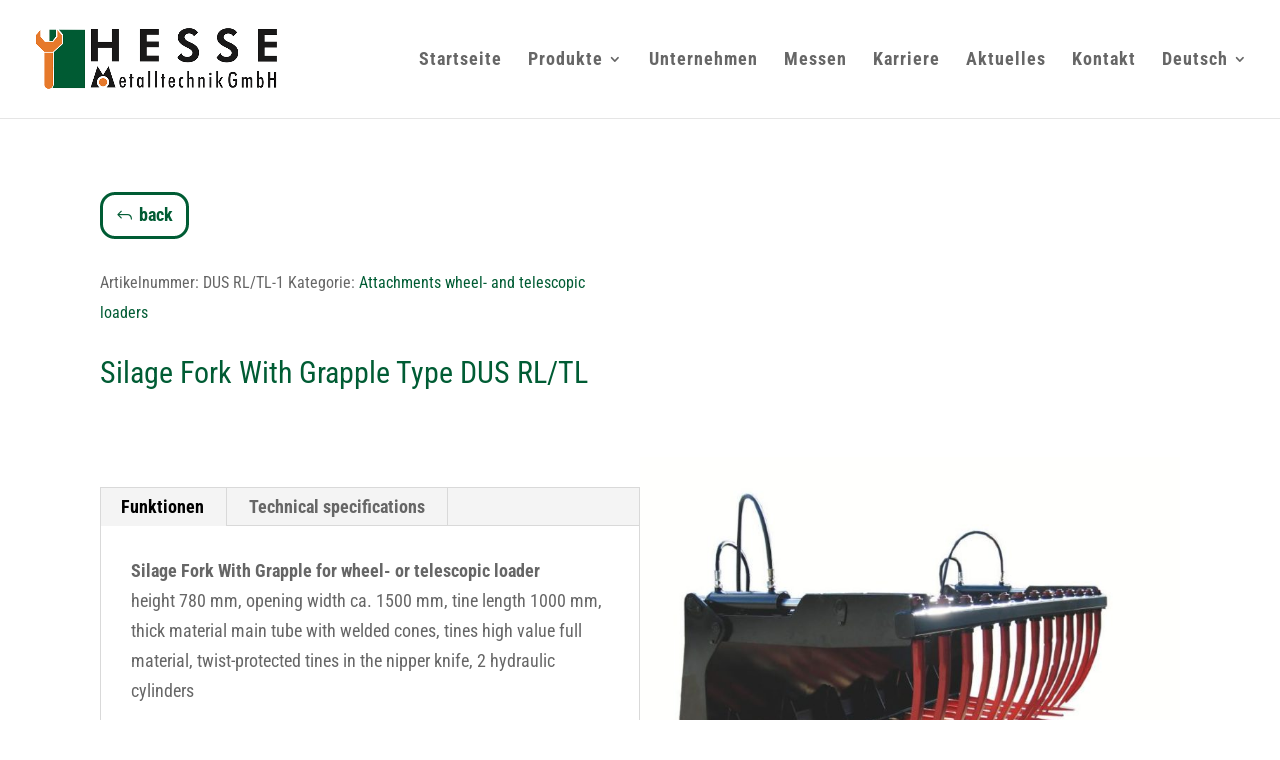

--- FILE ---
content_type: text/css
request_url: https://www.hessemetalltechnik.de/wp-content/themes/kriar-industry/style.css?ver=4.22.2
body_size: 3999
content:
.
/* 
 Theme Name:     Kriar Alpha
 Author:         Kristian Erdmann | Divi Brasil
 Author URI:     http://en.divi-brasil.com.br
 Template:       Divi
 Version:        1.0
 Description:   
*/ 


/*-----------------------------------------------------------------------------------------------------------------------------------------*/
/*----------------MODULE HOVER EFFECTS-----------------------------------------------------------------------------------------------------*/
/*-----------------------------------------------------------------------------------------------------------------------------------------*/

/*-------------------------------------------------*/
/*------- GROW MODULE EFFECT-----------------------*/
/*-------------------------------------------------*/
.kriar-grow {
  display: inline-block;
  vertical-align: middle;
  -webkit-transform: perspective(1px) translateZ(0);
  transform: perspective(1px) translateZ(0);
  box-shadow: 0 0 1px transparent;
  -webkit-transition-duration: 0.3s;
  transition-duration: 0.3s;
  -webkit-transition-property: transform;
  transition-property: transform;
}
.kriar-grow:hover, .kriar-grow:focus, .kriar-grow:active {
  -webkit-transform: scale(1.1);
  transform: scale(1.1);
}


/*-------------------------------------------------*/
/*------- SHRINK MODULE EFFECT---------------------*/
/*-------------------------------------------------*/
.kriar-shrink {
  display: inline-block;
  vertical-align: middle;
  -webkit-transform: perspective(1px) translateZ(0);
  transform: perspective(1px) translateZ(0);
  box-shadow: 0 0 1px transparent;
  -webkit-transition-duration: 0.3s;
  transition-duration: 0.3s;
  -webkit-transition-property: transform;
  transition-property: transform;
}
.kriar-shrink:hover, .kriar-shrink:focus, .kriar-shrink:active {
  -webkit-transform: scale(0.9);
  transform: scale(0.9);
}

/*-------------------------------------------------*/
/*------- PULSE MODULE EFFECT----------------------*/
/*-------------------------------------------------*/
@-webkit-keyframes kriar-pulse {
  25% {
    -webkit-transform: scale(1.1);
    transform: scale(1.1);
  }
  75% {
    -webkit-transform: scale(0.9);
    transform: scale(0.9);
  }
}
@keyframes kriar-pulse {
  25% {
    -webkit-transform: scale(1.1);
    transform: scale(1.1);
  }
  75% {
    -webkit-transform: scale(0.9);
    transform: scale(0.9);
  }
}
.kriar-pulse {
  display: inline-block;
  vertical-align: middle;
  -webkit-transform: perspective(1px) translateZ(0);
  transform: perspective(1px) translateZ(0);
  box-shadow: 0 0 1px transparent;
}
.kriar-pulse:hover, .kriar-pulse:focus, .kriar-pulse:active {
  -webkit-animation-name: kriar-pulse;
  animation-name: kriar-pulse;
  -webkit-animation-duration: 1s;
  animation-duration: 1s;
  -webkit-animation-timing-function: linear;
  animation-timing-function: linear;
  -webkit-animation-iteration-count: infinite;
  animation-iteration-count: infinite;
}

/*-------------------------------------------------*/
/*------PULSE GROW MODULE EFFECT-------------------*/
/*-------------------------------------------------*/
@-webkit-keyframes kriar-pulse-grow {
  to {
    -webkit-transform: scale(1.1);
    transform: scale(1.1);
  }
}
@keyframes kriar-pulse-grow {
  to {
    -webkit-transform: scale(1.1);
    transform: scale(1.1);
  }
}
.kriar-pulse-grow {
  display: inline-block;
  vertical-align: middle;
  -webkit-transform: perspective(1px) translateZ(0);
  transform: perspective(1px) translateZ(0);
  box-shadow: 0 0 1px transparent;
}
.kriar-pulse-grow:hover, .kriar-pulse-grow:focus, .kriar-pulse-grow:active {
  -webkit-animation-name: kriar-pulse-grow;
  animation-name: kriar-pulse-grow;
  -webkit-animation-duration: 0.3s;
  animation-duration: 0.3s;
  -webkit-animation-timing-function: linear;
  animation-timing-function: linear;
  -webkit-animation-iteration-count: infinite;
  animation-iteration-count: infinite;
  -webkit-animation-direction: alternate;
  animation-direction: alternate;
}


/*-------------------------------------------------*/
/*------ PUSH MODULE EFFECT------------------------*/
/*-------------------------------------------------*/
@-webkit-keyframes kriar-push {
  50% {
    -webkit-transform: scale(0.8);
    transform: scale(0.8);
  }
  100% {
    -webkit-transform: scale(1);
    transform: scale(1);
  }
}
@keyframes kriar-push {
  50% {
    -webkit-transform: scale(0.8);
    transform: scale(0.8);
  }
  100% {
    -webkit-transform: scale(1);
    transform: scale(1);
  }
}
.kriar-push {
  display: inline-block;
  vertical-align: middle;
  -webkit-transform: perspective(1px) translateZ(0);
  transform: perspective(1px) translateZ(0);
  box-shadow: 0 0 1px transparent;
}
.kriar-push:hover, .kriar-push:focus, .kriar-push:active {
  -webkit-animation-name: kriar-push;
  animation-name: kriar-push;
  -webkit-animation-duration: 0.3s;
  animation-duration: 0.3s;
  -webkit-animation-timing-function: linear;
  animation-timing-function: linear;
  -webkit-animation-iteration-count: 1;
  animation-iteration-count: 1;
}

/*-------------------------------------------------*/
/*------- POP MODULE EFFECT------------------------*/
/*-------------------------------------------------*/
@-webkit-keyframes kriar-pop {
  50% {
    -webkit-transform: scale(1.2);
    transform: scale(1.2);
  }
}
@keyframes kriar-pop {
  50% {
    -webkit-transform: scale(1.2);
    transform: scale(1.2);
  }
}
.kriar-pop {
  display: inline-block;
  vertical-align: middle;
  -webkit-transform: perspective(1px) translateZ(0);
  transform: perspective(1px) translateZ(0);
  box-shadow: 0 0 1px transparent;
}
.kriar-pop:hover, .kriar-pop:focus, .kriar-pop:active {
  -webkit-animation-name: kriar-pop;
  animation-name: kriar-pop;
  -webkit-animation-duration: 0.3s;
  animation-duration: 0.3s;
  -webkit-animation-timing-function: linear;
  animation-timing-function: linear;
  -webkit-animation-iteration-count: 1;
  animation-iteration-count: 1;
}

/*-------------------------------------------------*/
/*----BOUNCE IN MODULE EFFECT----------------------*/
/*-------------------------------------------------*/
.kriar-bounce-in {
  display: inline-block;
  vertical-align: middle;
  -webkit-transform: perspective(1px) translateZ(0);
  transform: perspective(1px) translateZ(0);
  box-shadow: 0 0 1px transparent;
  -webkit-transition-duration: 0.5s;
  transition-duration: 0.5s;
}
.kriar-bounce-in:hover, .kriar-bounce-in:focus, .kriar-bounce-in:active {
  -webkit-transform: scale(1.2);
  transform: scale(1.2);
  -webkit-transition-timing-function: cubic-bezier(0.47, 2.02, 0.31, -0.36);
  transition-timing-function: cubic-bezier(0.47, 2.02, 0.31, -0.36);
}

/*-------------------------------------------------*/
/*----BOUNCE OUT MODULE EFFECT----------------------*/
/*-------------------------------------------------*/
.kriar-bounce-out {
  display: inline-block;
  vertical-align: middle;
  -webkit-transform: perspective(1px) translateZ(0);
  transform: perspective(1px) translateZ(0);
  box-shadow: 0 0 1px transparent;
  -webkit-transition-duration: 0.5s;
  transition-duration: 0.5s;
}
.kriar-bounce-out:hover, .kriar-bounce-out:focus, .kriar-bounce-out:active {
  -webkit-transform: scale(0.8);
  transform: scale(0.8);
  -webkit-transition-timing-function: cubic-bezier(0.47, 2.02, 0.31, -0.36);
  transition-timing-function: cubic-bezier(0.47, 2.02, 0.31, -0.36);
}

/*-------------------------------------------------*/
/*------------ROTATE MODULE EFFECT-----------------*/
/*-------------------------------------------------*/
.kriar-rotate {
  display: inline-block;
  vertical-align: middle;
  -webkit-transform: perspective(1px) translateZ(0);
  transform: perspective(1px) translateZ(0);
  box-shadow: 0 0 1px transparent;
  -webkit-transition-duration: 0.3s;
  transition-duration: 0.3s;
  -webkit-transition-property: transform;
  transition-property: transform;
}
.kriar-rotate:hover, .kriar-rotate:focus, .kriar-rotate:active {
  -webkit-transform: rotate(4deg);
  transform: rotate(4deg);
}

/*-------------------------------------------------*/
/*-------GROW ROTATE MODULE EFFECT-----------------*/
/*-------------------------------------------------*/
.kriar-grow-rotate {
  display: inline-block;
  vertical-align: middle;
  -webkit-transform: perspective(1px) translateZ(0);
  transform: perspective(1px) translateZ(0);
  box-shadow: 0 0 1px transparent;
  -webkit-transition-duration: 0.3s;
  transition-duration: 0.3s;
  -webkit-transition-property: transform;
  transition-property: transform;
}
.kriar-grow-rotate:hover, .kriar-grow-rotate:focus, .kriar-grow-rotate:active {
  -webkit-transform: scale(1.1) rotate(4deg);
  transform: scale(1.1) rotate(4deg);
}

/*-------------------------------------------------*/
/*-------------FLOAT MODULE EFFECT-----------------*/
/*-------------------------------------------------*/
.kriar-float {
  display: inline-block;
  vertical-align: middle;
  -webkit-transform: perspective(1px) translateZ(0);
  transform: perspective(1px) translateZ(0);
  box-shadow: 0 0 1px transparent;
  -webkit-transition-duration: 0.3s;
  transition-duration: 0.3s;
  -webkit-transition-property: transform;
  transition-property: transform;
  -webkit-transition-timing-function: ease-out;
  transition-timing-function: ease-out;
}
.kriar-float:hover, .kriar-float:focus, .kriar-float:active {
  -webkit-transform: translateY(-8px);
  transform: translateY(-8px);
}

/*-------------------------------------------------*/
/*-------- SINK MODULE EFFECT----------------------*/
/*-------------------------------------------------*/
.kriar-sink {
  display: inline-block;
  vertical-align: middle;
  -webkit-transform: perspective(1px) translateZ(0);
  transform: perspective(1px) translateZ(0);
  box-shadow: 0 0 1px transparent;
  -webkit-transition-duration: 0.3s;
  transition-duration: 0.3s;
  -webkit-transition-property: transform;
  transition-property: transform;
  -webkit-transition-timing-function: ease-out;
  transition-timing-function: ease-out;
}
.kriar-sink:hover, .kriar-sink:focus, .kriar-sink:active {
  -webkit-transform: translateY(8px);
  transform: translateY(8px);
}

/*-------------------------------------------------*/
/*--------- BOB MODULE EFFECT----------------------*/
/*-------------------------------------------------*/
@-webkit-keyframes kriar-bob {
  0% {
    -webkit-transform: translateY(-8px);
    transform: translateY(-8px);
  }
  50% {
    -webkit-transform: translateY(-4px);
    transform: translateY(-4px);
  }
  100% {
    -webkit-transform: translateY(-8px);
    transform: translateY(-8px);
  }
}
@keyframes kriar-bob {
  0% {
    -webkit-transform: translateY(-8px);
    transform: translateY(-8px);
  }
  50% {
    -webkit-transform: translateY(-4px);
    transform: translateY(-4px);
  }
  100% {
    -webkit-transform: translateY(-8px);
    transform: translateY(-8px);
  }
}
@-webkit-keyframes kriar-bob-float {
  100% {
    -webkit-transform: translateY(-8px);
    transform: translateY(-8px);
  }
}
@keyframes kriar-bob-float {
  100% {
    -webkit-transform: translateY(-8px);
    transform: translateY(-8px);
  }
}
.kriar-bob {
  display: inline-block;
  vertical-align: middle;
  -webkit-transform: perspective(1px) translateZ(0);
  transform: perspective(1px) translateZ(0);
  box-shadow: 0 0 1px transparent;
}
.kriar-bob:hover, .kriar-bob:focus, .kriar-bob:active {
  -webkit-animation-name: kriar-bob-float, kriar-bob;
  animation-name: kriar-bob-float, kriar-bob;
  -webkit-animation-duration: .3s, 1.5s;
  animation-duration: .3s, 1.5s;
  -webkit-animation-delay: 0s, .3s;
  animation-delay: 0s, .3s;
  -webkit-animation-timing-function: ease-out, ease-in-out;
  animation-timing-function: ease-out, ease-in-out;
  -webkit-animation-iteration-count: 1, infinite;
  animation-iteration-count: 1, infinite;
  -webkit-animation-fill-mode: forwards;
  animation-fill-mode: forwards;
  -webkit-animation-direction: normal, alternate;
  animation-direction: normal, alternate;
}

/*-------------------------------------------------*/
/*-------- HANG MODULE EFFECT----------------------*/
/*-------------------------------------------------*/
@-webkit-keyframes kriar-hang {
  0% {
    -webkit-transform: translateY(8px);
    transform: translateY(8px);
  }
  50% {
    -webkit-transform: translateY(4px);
    transform: translateY(4px);
  }
  100% {
    -webkit-transform: translateY(8px);
    transform: translateY(8px);
  }
}
@keyframes kriar-hang {
  0% {
    -webkit-transform: translateY(8px);
    transform: translateY(8px);
  }
  50% {
    -webkit-transform: translateY(4px);
    transform: translateY(4px);
  }
  100% {
    -webkit-transform: translateY(8px);
    transform: translateY(8px);
  }
}
@-webkit-keyframes kriar-hang-sink {
  100% {
    -webkit-transform: translateY(8px);
    transform: translateY(8px);
  }
}
@keyframes kriar-hang-sink {
  100% {
    -webkit-transform: translateY(8px);
    transform: translateY(8px);
  }
}
.kriar-hang {
  display: inline-block;
  vertical-align: middle;
  -webkit-transform: perspective(1px) translateZ(0);
  transform: perspective(1px) translateZ(0);
  box-shadow: 0 0 1px transparent;
}
.kriar-hang:hover, .kriar-hang:focus, .kriar-hang:active {
  -webkit-animation-name: kriar-hang-sink, kriar-hang;
  animation-name: kriar-hang-sink, kriar-hang;
  -webkit-animation-duration: .3s, 1.5s;
  animation-duration: .3s, 1.5s;
  -webkit-animation-delay: 0s, .3s;
  animation-delay: 0s, .3s;
  -webkit-animation-timing-function: ease-out, ease-in-out;
  animation-timing-function: ease-out, ease-in-out;
  -webkit-animation-iteration-count: 1, infinite;
  animation-iteration-count: 1, infinite;
  -webkit-animation-fill-mode: forwards;
  animation-fill-mode: forwards;
  -webkit-animation-direction: normal, alternate;
  animation-direction: normal, alternate;
}

/*-------------------------------------------------*/
/*----WOBBLE VERTICAL MODULE EFFECT----------------*/
/*-------------------------------------------------*/
@-webkit-keyframes kriar-wobblev {
  16.65% {
    -webkit-transform: translateY(8px);
    transform: translateY(8px);
  }
  33.3% {
    -webkit-transform: translateY(-6px);
    transform: translateY(-6px);
  }
  49.95% {
    -webkit-transform: translateY(4px);
    transform: translateY(4px);
  }
  66.6% {
    -webkit-transform: translateY(-2px);
    transform: translateY(-2px);
  }
  83.25% {
    -webkit-transform: translateY(1px);
    transform: translateY(1px);
  }
  100% {
    -webkit-transform: translateY(0);
    transform: translateY(0);
  }
}
@keyframes kriar-wobblev {
  16.65% {
    -webkit-transform: translateY(8px);
    transform: translateY(8px);
  }
  33.3% {
    -webkit-transform: translateY(-6px);
    transform: translateY(-6px);
  }
  49.95% {
    -webkit-transform: translateY(4px);
    transform: translateY(4px);
  }
  66.6% {
    -webkit-transform: translateY(-2px);
    transform: translateY(-2px);
  }
  83.25% {
    -webkit-transform: translateY(1px);
    transform: translateY(1px);
  }
  100% {
    -webkit-transform: translateY(0);
    transform: translateY(0);
  }
}
.kriar-wobblev {
  display: inline-block;
  vertical-align: middle;
  -webkit-transform: perspective(1px) translateZ(0);
  transform: perspective(1px) translateZ(0);
  box-shadow: 0 0 1px transparent;
}
.kriar-wobblev:hover, .kriar-wobblev:focus, .kriar-wobblev:active {
  -webkit-animation-name: kriar-wobblev;
  animation-name: kriar-wobblev;
  -webkit-animation-duration: 1s;
  animation-duration: 1s;
  -webkit-animation-timing-function: ease-in-out;
  animation-timing-function: ease-in-out;
  -webkit-animation-iteration-count: 1;
  animation-iteration-count: 1;
}

/*-------------------------------------------------*/
/*--WOBBLE HORIZONTAL MODULE EFFECT----------------*/
/*-------------------------------------------------*/
@-webkit-keyframes kriar-wobbleh {
  16.65% {
    -webkit-transform: translateX(8px);
    transform: translateX(8px);
  }
  33.3% {
    -webkit-transform: translateX(-6px);
    transform: translateX(-6px);
  }
  49.95% {
    -webkit-transform: translateX(4px);
    transform: translateX(4px);
  }
  66.6% {
    -webkit-transform: translateX(-2px);
    transform: translateX(-2px);
  }
  83.25% {
    -webkit-transform: translateX(1px);
    transform: translateX(1px);
  }
  100% {
    -webkit-transform: translateX(0);
    transform: translateX(0);
  }
}
@keyframes kriar-wobbleh {
  16.65% {
    -webkit-transform: translateX(8px);
    transform: translateX(8px);
  }
  33.3% {
    -webkit-transform: translateX(-6px);
    transform: translateX(-6px);
  }
  49.95% {
    -webkit-transform: translateX(4px);
    transform: translateX(4px);
  }
  66.6% {
    -webkit-transform: translateX(-2px);
    transform: translateX(-2px);
  }
  83.25% {
    -webkit-transform: translateX(1px);
    transform: translateX(1px);
  }
  100% {
    -webkit-transform: translateX(0);
    transform: translateX(0);
  }
}
.kriar-wobbleh {
  display: inline-block;
  vertical-align: middle;
  -webkit-transform: perspective(1px) translateZ(0);
  transform: perspective(1px) translateZ(0);
  box-shadow: 0 0 1px transparent;
}
.kriar-wobbleh:hover, .kriar-wobbleh:focus, .kriar-wobbleh:active {
  -webkit-animation-name: kriar-wobbleh;
  animation-name: kriar-wobbleh;
  -webkit-animation-duration: 1s;
  animation-duration: 1s;
  -webkit-animation-timing-function: ease-in-out;
  animation-timing-function: ease-in-out;
  -webkit-animation-iteration-count: 1;
  animation-iteration-count: 1;
}

/*-------------------------------------------------*/
/*--WOBBLE TO RIGHT BOTTOM MODULE EFFECT-----------*/
/*-------------------------------------------------*/
@-webkit-keyframes kriar-wobblebr {
  16.65% {
    -webkit-transform: translate(8px, 8px);
    transform: translate(8px, 8px);
  }
  33.3% {
    -webkit-transform: translate(-6px, -6px);
    transform: translate(-6px, -6px);
  }
  49.95% {
    -webkit-transform: translate(4px, 4px);
    transform: translate(4px, 4px);
  }
  66.6% {
    -webkit-transform: translate(-2px, -2px);
    transform: translate(-2px, -2px);
  }
  83.25% {
    -webkit-transform: translate(1px, 1px);
    transform: translate(1px, 1px);
  }
  100% {
    -webkit-transform: translate(0, 0);
    transform: translate(0, 0);
  }
}
@keyframes kriar-wobblebr {
  16.65% {
    -webkit-transform: translate(8px, 8px);
    transform: translate(8px, 8px);
  }
  33.3% {
    -webkit-transform: translate(-6px, -6px);
    transform: translate(-6px, -6px);
  }
  49.95% {
    -webkit-transform: translate(4px, 4px);
    transform: translate(4px, 4px);
  }
  66.6% {
    -webkit-transform: translate(-2px, -2px);
    transform: translate(-2px, -2px);
  }
  83.25% {
    -webkit-transform: translate(1px, 1px);
    transform: translate(1px, 1px);
  }
  100% {
    -webkit-transform: translate(0, 0);
    transform: translate(0, 0);
  }
}
.kriar-wobblebr {
  display: inline-block;
  vertical-align: middle;
  -webkit-transform: perspective(1px) translateZ(0);
  transform: perspective(1px) translateZ(0);
  box-shadow: 0 0 1px transparent;
}
.kriar-wobblebr:hover, .kriar-wobblebr:focus, .kriar-wobblebr:active {
  -webkit-animation-name: kriar-wobblebr;
  animation-name: kriar-wobblebr;
  -webkit-animation-duration: 1s;
  animation-duration: 1s;
  -webkit-animation-timing-function: ease-in-out;
  animation-timing-function: ease-in-out;
  -webkit-animation-iteration-count: 1;
  animation-iteration-count: 1;
}

/*-------------------------------------------------*/
/*-----WOBBLE TO RIGHT TOP MODULE EFFECT-----------*/
/*-------------------------------------------------*/
@-webkit-keyframes kriar-wobbletr {
  16.65% {
    -webkit-transform: translate(8px, -8px);
    transform: translate(8px, -8px);
  }
  33.3% {
    -webkit-transform: translate(-6px, 6px);
    transform: translate(-6px, 6px);
  }
  49.95% {
    -webkit-transform: translate(4px, -4px);
    transform: translate(4px, -4px);
  }
  66.6% {
    -webkit-transform: translate(-2px, 2px);
    transform: translate(-2px, 2px);
  }
  83.25% {
    -webkit-transform: translate(1px, -1px);
    transform: translate(1px, -1px);
  }
  100% {
    -webkit-transform: translate(0, 0);
    transform: translate(0, 0);
  }
}
@keyframes kriar-wobbletr {
  16.65% {
    -webkit-transform: translate(8px, -8px);
    transform: translate(8px, -8px);
  }
  33.3% {
    -webkit-transform: translate(-6px, 6px);
    transform: translate(-6px, 6px);
  }
  49.95% {
    -webkit-transform: translate(4px, -4px);
    transform: translate(4px, -4px);
  }
  66.6% {
    -webkit-transform: translate(-2px, 2px);
    transform: translate(-2px, 2px);
  }
  83.25% {
    -webkit-transform: translate(1px, -1px);
    transform: translate(1px, -1px);
  }
  100% {
    -webkit-transform: translate(0, 0);
    transform: translate(0, 0);
  }
}
.kriar-wobbletr {
  display: inline-block;
  vertical-align: middle;
  -webkit-transform: perspective(1px) translateZ(0);
  transform: perspective(1px) translateZ(0);
  box-shadow: 0 0 1px transparent;
}
.kriar-wobbletr:hover, .kriar-wobbletr:focus, .kriar-wobbletr:active {
  -webkit-animation-name: kriar-wobbletr;
  animation-name: kriar-wobbletr;
  -webkit-animation-duration: 1s;
  animation-duration: 1s;
  -webkit-animation-timing-function: ease-in-out;
  animation-timing-function: ease-in-out;
  -webkit-animation-iteration-count: 1;
  animation-iteration-count: 1;
}

/*-------------------------------------------------*/
/*--------- BUZZ OUT MODULE EFFECT-----------------*/
/*-------------------------------------------------*/
@-webkit-keyframes kriar-buzz-out {
  10% {
    -webkit-transform: translateX(3px) rotate(2deg);
    transform: translateX(3px) rotate(2deg);
  }
  20% {
    -webkit-transform: translateX(-3px) rotate(-2deg);
    transform: translateX(-3px) rotate(-2deg);
  }
  30% {
    -webkit-transform: translateX(3px) rotate(2deg);
    transform: translateX(3px) rotate(2deg);
  }
  40% {
    -webkit-transform: translateX(-3px) rotate(-2deg);
    transform: translateX(-3px) rotate(-2deg);
  }
  50% {
    -webkit-transform: translateX(2px) rotate(1deg);
    transform: translateX(2px) rotate(1deg);
  }
  60% {
    -webkit-transform: translateX(-2px) rotate(-1deg);
    transform: translateX(-2px) rotate(-1deg);
  }
  70% {
    -webkit-transform: translateX(2px) rotate(1deg);
    transform: translateX(2px) rotate(1deg);
  }
  80% {
    -webkit-transform: translateX(-2px) rotate(-1deg);
    transform: translateX(-2px) rotate(-1deg);
  }
  90% {
    -webkit-transform: translateX(1px) rotate(0);
    transform: translateX(1px) rotate(0);
  }
  100% {
    -webkit-transform: translateX(-1px) rotate(0);
    transform: translateX(-1px) rotate(0);
  }
}
@keyframes kriar-buzz-out {
  10% {
    -webkit-transform: translateX(3px) rotate(2deg);
    transform: translateX(3px) rotate(2deg);
  }
  20% {
    -webkit-transform: translateX(-3px) rotate(-2deg);
    transform: translateX(-3px) rotate(-2deg);
  }
  30% {
    -webkit-transform: translateX(3px) rotate(2deg);
    transform: translateX(3px) rotate(2deg);
  }
  40% {
    -webkit-transform: translateX(-3px) rotate(-2deg);
    transform: translateX(-3px) rotate(-2deg);
  }
  50% {
    -webkit-transform: translateX(2px) rotate(1deg);
    transform: translateX(2px) rotate(1deg);
  }
  60% {
    -webkit-transform: translateX(-2px) rotate(-1deg);
    transform: translateX(-2px) rotate(-1deg);
  }
  70% {
    -webkit-transform: translateX(2px) rotate(1deg);
    transform: translateX(2px) rotate(1deg);
  }
  80% {
    -webkit-transform: translateX(-2px) rotate(-1deg);
    transform: translateX(-2px) rotate(-1deg);
  }
  90% {
    -webkit-transform: translateX(1px) rotate(0);
    transform: translateX(1px) rotate(0);
  }
  100% {
    -webkit-transform: translateX(-1px) rotate(0);
    transform: translateX(-1px) rotate(0);
  }
}
.kriar-buzz-out {
  display: inline-block;
  vertical-align: middle;
  -webkit-transform: perspective(1px) translateZ(0);
  transform: perspective(1px) translateZ(0);
  box-shadow: 0 0 1px transparent;
}
.kriar-buzz-out:hover, .kriar-buzz-out:focus, .kriar-buzz-out:active {
  -webkit-animation-name: kriar-buzz-out;
  animation-name: kriar-buzz-out;
  -webkit-animation-duration: 0.75s;
  animation-duration: 0.75s;
  -webkit-animation-timing-function: linear;
  animation-timing-function: linear;
  -webkit-animation-iteration-count: 1;
  animation-iteration-count: 1;
}

/*-------------------------------------------------*/
/*---------- FORWARD MODULE EFFECT-----------------*/
/*-------------------------------------------------*/
.kriar-forward {
  display: inline-block;
  vertical-align: middle;
  -webkit-transform: perspective(1px) translateZ(0);
  transform: perspective(1px) translateZ(0);
  box-shadow: 0 0 1px transparent;
  -webkit-transition-duration: 0.3s;
  transition-duration: 0.3s;
  -webkit-transition-property: transform;
  transition-property: transform;
}
.kriar-forward:hover, .kriar-forward:focus, .kriar-forward:active {
  -webkit-transform: translateX(8px);
  transform: translateX(8px);
}

/*-------------------------------------------------*/
/*--------- BACKWARD MODULE EFFECT-----------------*/
/*-------------------------------------------------*/
.kriar-backward {
  display: inline-block;
  vertical-align: middle;
  -webkit-transform: perspective(1px) translateZ(0);
  transform: perspective(1px) translateZ(0);
  box-shadow: 0 0 1px transparent;
  -webkit-transition-duration: 0.3s;
  transition-duration: 0.3s;
  -webkit-transition-property: transform;
  transition-property: transform;
}
.kriar-backward:hover, .kriar-backward:focus, .kriar-backward:active {
  -webkit-transform: translateX(-8px);
  transform: translateX(-8px);
}

/*------------------------------------------------------------------------------------*/
/*---------------------------- KRIAR INDSUTRY TEAM MEMBER-----------------------------*/
/*------------------------------------------------------------------------------------*/

.kriar-team-industry .et_pb_column .et_pb_team_member {
  position: relative;
  float: left;
  overflow: hidden;
  max-width: 100%;
  text-align: left;
  box-shadow: 0 0 5px rgba(0, 0, 0, 0.15);
}
.kriar-team-industry .et_pb_column .et_pb_team_member * {
  -webkit-box-sizing: border-box;
  box-sizing: border-box;
  -webkit-transition: all 0.35s cubic-bezier(0.25, 0.5, 0.5, 0.9);
  transition: all 0.35s cubic-bezier(0.25, 0.5, 0.5, 0.9);
}
.kriar-team-industry .et_pb_column .et_pb_team_member img {
  max-width: 100%;
  vertical-align: top;
}
.kriar-team-industry .et_pb_column .et_pb_team_member .et_pb_team_member_description {
  position: relative;
  background-color: #ffffff;
  padding: 20px 25px 50px;
}
.kriar-team-industry .et_pb_column .et_pb_team_member h4 {
  position: absolute;
  bottom: 100%;
  padding: 10px 25px;
  border-radius: 0 5px 0 0;
  margin: 0;
  left: 0;
  font-weight: 400;
  background-color: #000000;
  color: #ffffff;
}
.kriar-team-industry .et_pb_column .et_pb_team_member h4 span {
  font-weight: 800;
}
.kriar-team-industry .et_pb_column .et_pb_team_member p {
  font-weight: 500;
  text-align: left;
  margin: 0;
  line-height: 1.6em;
}
.kriar-team-industry .et_pb_column .et_pb_team_member .et_pb_member_social_links {
  position: absolute;
  bottom: 0;
  right: 10px;
}
.kriar-team-industry .et_pb_column .et_pb_team_member .et_pb_font_icon {
  margin: 0 2px;
  display: inline-block;
  width: 30px;
  height: 30px;
  line-height: 30px;
  text-align: center;
  background: #000000;
  box-shadow: 0 0 2px rgba(0, 0, 0, 0.2);
  border-radius: 5px 5px 0 0;
    margin-right: -10px;
}
.kriar-team-industry .et_pb_column .et_pb_team_member .et_pb_font_icon:hover {
  background-color: #000000;
  color: white !important;
}
.kriar-team-industry .et_pb_column .et_pb_team_member a {
  opacity: 0.8;
  display: inline-block;
}
.kriar-team-industry .et_pb_column .et_pb_team_member a:hover {
  opacity: 1;
}
.kriar-team-industry .et_pb_column .et_pb_team_member:hover img,
.kriar-team-industry .et_pb_column .et_pb_team_member.hover img {
  -webkit-transform: scale(1.1);
  transform: scale(1.1);
}

/*------------------------------------------------------------------------------------*/
/*---------------------------- KRIAR SOLUTIONS ---------------------------------------*/
/*------------------------------------------------------------------------------------*/

.kriar-solutions .et_pb_column {
  background-color: #000;
  display: inline-block;
  max-width: 100%;
  overflow: hidden;
  position: relative;
  text-align: center;
}
.kriar-solutions .et_pb_column *,
.kriar-solutions .et_pb_column *:before {
  -webkit-box-sizing: border-box;
  box-sizing: border-box;
  -webkit-transition: all 0.35s ease;
  transition: all 0.35s ease;
}
.kriar-solutions .et_pb_column img {
  backface-visibility: hidden;
  max-width: 100%;
  vertical-align: top;
}
.kriar-solutions .et_pb_column .et_pb_promo_description {
  bottom: 30px;
  left: 0;
  position: absolute;
  z-index: 0;
  padding-bottom: 0px;
}
.kriar-solutions .et_pb_column .et_pb_promo_description:before {
  background-color: #000000; /*<----Change the Color of the Effect*/
  bottom: -5px;
  content: '';
  left: 0;
  position: absolute;
  right: 100%;
  top: -5px;
  z-index: -1;
}

.kriar-solutions .et_pb_column h2 {
  background-color: #ffd200; /*<----Change the Color of the Text Background*/
  margin: 0;
  padding: 5px 10px;
  z-index: 1;
}
.kriar-solutions .et_pb_column a {
  position: absolute;
  top: 0;
  bottom: 0;
  left: 0;
  right: 0;
  z-index: 1;
}
.kriar-solutions .et_pb_column:hover > img,
.kriar-solutions .et_pb_column.hover > img {
  opacity: 0.1;
}
.kriar-solutions .et_pb_column:hover .et_pb_promo_description:before,
.kriar-solutions .et_pb_column.hover .et_pb_promo_description:before {
  right: -5px;
}
.kriar-solutions .et_pb_promo {
  position: absolute;
    top: 0;
    left: 0;
    width: 100%;
    height: 100%;
}
.kriar-solutions .et_pb_promo_button {
  opacity: 0;
    position: absolute;
    top: 0;
    left: 0;
    width: 100%;
    height: 100%;
}

/*--------------------------------------------------------------------------------*/
/*--------------- Footer Bottom Bar Not Visible------------------------------------*/
/*----------------------------------------------------------------------------------*/
#footer-bottom {
    display: none !important;
}

/*------------------------------------------------*/
/*-------------CUSTOM PORTFOLIO GRID--------------*/
/*------------------------------------------------*/
    .kriar-portfolio .et_pb_portfolio_item {
            position: relative;
            overflow: hidden;
            max-height: 320px;}
    .kriar-portfolio .et_pb_portfolio_item img {
            -webkit-transition: -webkit-transform 0.35s;
            transition: transform 0.35s;
            -webkit-transform: scale(1.15);
            transform: scale(1.15);}
    .kriar-portfolio .et_pb_portfolio_item:hover img {
            -webkit-transform: scale(1);
            transform: scale(1);}
    .kriar-portfolio .et_pb_portfolio_item h2 {
        background-color: #FAC200;  /*<----Change the Color of the Text Background Text in Hover */
        color: #000; /*<----Change the Text Color in Hover */
        font-size: 16px;
        position:absolute;
        text-align:center;
        width:100%;
        top:100%;
        transition:.5s;
        -webkit-transition:.5s;  
      }
    .kriar-portfolio .et_pb_portfolio_item:hover h2 {
            top: 70%;
            padding: 15px 0;} 
        @media only screen and (min-width : 1061px) and (max-width : 1200px) {
            .kriar-portfolio  .et_pb_portfolio_item h2 {font-size: 15px!important;}
            .kriar-portfolio  .et_pb_portfolio_item:hover h2 {top: 63%!important;}}
        @media only screen and (min-width : 981px) and (max-width : 1060px) {
            .kriar-portfolio  .et_pb_portfolio_item h2 {font-size: 14px!important;}
            .kriar-portfolio  .et_pb_portfolio_item:hover h2 {top: 62%!important;}}
        @media only screen and (max-width : 980px) {
            .kriar-portfolio .et_pb_portfolio_item h2 {font-size: 14px!important;}
             .kriar-portfolio  .et_pb_portfolio_item:hover h2 {top: 62%!important;}
          }

--- FILE ---
content_type: text/css
request_url: https://www.hessemetalltechnik.de/wp-content/et-cache/global/et-divi-customizer-global.min.css?ver=1767007091
body_size: 5055
content:
body,.et_pb_column_1_2 .et_quote_content blockquote cite,.et_pb_column_1_2 .et_link_content a.et_link_main_url,.et_pb_column_1_3 .et_quote_content blockquote cite,.et_pb_column_3_8 .et_quote_content blockquote cite,.et_pb_column_1_4 .et_quote_content blockquote cite,.et_pb_blog_grid .et_quote_content blockquote cite,.et_pb_column_1_3 .et_link_content a.et_link_main_url,.et_pb_column_3_8 .et_link_content a.et_link_main_url,.et_pb_column_1_4 .et_link_content a.et_link_main_url,.et_pb_blog_grid .et_link_content a.et_link_main_url,body .et_pb_bg_layout_light .et_pb_post p,body .et_pb_bg_layout_dark .et_pb_post p{font-size:18px}.et_pb_slide_content,.et_pb_best_value{font-size:20px}.woocommerce #respond input#submit,.woocommerce-page #respond input#submit,.woocommerce #content input.button,.woocommerce-page #content input.button,.woocommerce-message,.woocommerce-error,.woocommerce-info{background:#005c34!important}#et_search_icon:hover,.mobile_menu_bar:before,.mobile_menu_bar:after,.et_toggle_slide_menu:after,.et-social-icon a:hover,.et_pb_sum,.et_pb_pricing li a,.et_pb_pricing_table_button,.et_overlay:before,.entry-summary p.price ins,.woocommerce div.product span.price,.woocommerce-page div.product span.price,.woocommerce #content div.product span.price,.woocommerce-page #content div.product span.price,.woocommerce div.product p.price,.woocommerce-page div.product p.price,.woocommerce #content div.product p.price,.woocommerce-page #content div.product p.price,.et_pb_member_social_links a:hover,.woocommerce .star-rating span:before,.woocommerce-page .star-rating span:before,.et_pb_widget li a:hover,.et_pb_filterable_portfolio .et_pb_portfolio_filters li a.active,.et_pb_filterable_portfolio .et_pb_portofolio_pagination ul li a.active,.et_pb_gallery .et_pb_gallery_pagination ul li a.active,.wp-pagenavi span.current,.wp-pagenavi a:hover,.nav-single a,.tagged_as a,.posted_in a{color:#005c34}.et_pb_contact_submit,.et_password_protected_form .et_submit_button,.et_pb_bg_layout_light .et_pb_newsletter_button,.comment-reply-link,.form-submit .et_pb_button,.et_pb_bg_layout_light .et_pb_promo_button,.et_pb_bg_layout_light .et_pb_more_button,.woocommerce a.button.alt,.woocommerce-page a.button.alt,.woocommerce button.button.alt,.woocommerce button.button.alt.disabled,.woocommerce-page button.button.alt,.woocommerce-page button.button.alt.disabled,.woocommerce input.button.alt,.woocommerce-page input.button.alt,.woocommerce #respond input#submit.alt,.woocommerce-page #respond input#submit.alt,.woocommerce #content input.button.alt,.woocommerce-page #content input.button.alt,.woocommerce a.button,.woocommerce-page a.button,.woocommerce button.button,.woocommerce-page button.button,.woocommerce input.button,.woocommerce-page input.button,.et_pb_contact p input[type="checkbox"]:checked+label i:before,.et_pb_bg_layout_light.et_pb_module.et_pb_button{color:#005c34}.footer-widget h4{color:#005c34}.et-search-form,.nav li ul,.et_mobile_menu,.footer-widget li:before,.et_pb_pricing li:before,blockquote{border-color:#005c34}.et_pb_counter_amount,.et_pb_featured_table .et_pb_pricing_heading,.et_quote_content,.et_link_content,.et_audio_content,.et_pb_post_slider.et_pb_bg_layout_dark,.et_slide_in_menu_container,.et_pb_contact p input[type="radio"]:checked+label i:before{background-color:#005c34}a{color:#005c34}.et_secondary_nav_enabled #page-container #top-header{background-color:#005c34!important}#et-secondary-nav li ul{background-color:#005c34}#top-menu li a{font-size:18px}body.et_vertical_nav .container.et_search_form_container .et-search-form input{font-size:18px!important}#top-menu li a,.et_search_form_container input{letter-spacing:1px}.et_search_form_container input::-moz-placeholder{letter-spacing:1px}.et_search_form_container input::-webkit-input-placeholder{letter-spacing:1px}.et_search_form_container input:-ms-input-placeholder{letter-spacing:1px}#top-menu li.current-menu-ancestor>a,#top-menu li.current-menu-item>a,#top-menu li.current_page_item>a{color:#005c34}#main-footer{background-color:#d1d1d1}#footer-widgets .footer-widget a,#footer-widgets .footer-widget li a,#footer-widgets .footer-widget li a:hover{color:#3a3a3a}.footer-widget{color:#3a3a3a}#main-footer .footer-widget h4,#main-footer .widget_block h1,#main-footer .widget_block h2,#main-footer .widget_block h3,#main-footer .widget_block h4,#main-footer .widget_block h5,#main-footer .widget_block h6{color:#005c34}.footer-widget li:before{border-color:#005c34}#footer-widgets .footer-widget li:before{top:12.3px}.bottom-nav,.bottom-nav a,.bottom-nav li.current-menu-item a{color:#303030}#et-footer-nav .bottom-nav li.current-menu-item a{color:#303030}.woocommerce a.button.alt,.woocommerce-page a.button.alt,.woocommerce button.button.alt,.woocommerce button.button.alt.disabled,.woocommerce-page button.button.alt,.woocommerce-page button.button.alt.disabled,.woocommerce input.button.alt,.woocommerce-page input.button.alt,.woocommerce #respond input#submit.alt,.woocommerce-page #respond input#submit.alt,.woocommerce #content input.button.alt,.woocommerce-page #content input.button.alt,.woocommerce a.button,.woocommerce-page a.button,.woocommerce button.button,.woocommerce-page button.button,.woocommerce input.button,.woocommerce-page input.button,.woocommerce #respond input#submit,.woocommerce-page #respond input#submit,.woocommerce #content input.button,.woocommerce-page #content input.button,.woocommerce-message a.button.wc-forward,body .et_pb_button{font-size:18px;background-color:rgba(0,92,52,0)}.woocommerce.et_pb_button_helper_class a.button.alt,.woocommerce-page.et_pb_button_helper_class a.button.alt,.woocommerce.et_pb_button_helper_class button.button.alt,.woocommerce.et_pb_button_helper_class button.button.alt.disabled,.woocommerce-page.et_pb_button_helper_class button.button.alt,.woocommerce-page.et_pb_button_helper_class button.button.alt.disabled,.woocommerce.et_pb_button_helper_class input.button.alt,.woocommerce-page.et_pb_button_helper_class input.button.alt,.woocommerce.et_pb_button_helper_class #respond input#submit.alt,.woocommerce-page.et_pb_button_helper_class #respond input#submit.alt,.woocommerce.et_pb_button_helper_class #content input.button.alt,.woocommerce-page.et_pb_button_helper_class #content input.button.alt,.woocommerce.et_pb_button_helper_class a.button,.woocommerce-page.et_pb_button_helper_class a.button,.woocommerce.et_pb_button_helper_class button.button,.woocommerce-page.et_pb_button_helper_class button.button,.woocommerce.et_pb_button_helper_class input.button,.woocommerce-page.et_pb_button_helper_class input.button,.woocommerce.et_pb_button_helper_class #respond input#submit,.woocommerce-page.et_pb_button_helper_class #respond input#submit,.woocommerce.et_pb_button_helper_class #content input.button,.woocommerce-page.et_pb_button_helper_class #content input.button,body.et_pb_button_helper_class .et_pb_button,body.et_pb_button_helper_class .et_pb_module.et_pb_button{}.woocommerce a.button.alt:after,.woocommerce-page a.button.alt:after,.woocommerce button.button.alt:after,.woocommerce-page button.button.alt:after,.woocommerce input.button.alt:after,.woocommerce-page input.button.alt:after,.woocommerce #respond input#submit.alt:after,.woocommerce-page #respond input#submit.alt:after,.woocommerce #content input.button.alt:after,.woocommerce-page #content input.button.alt:after,.woocommerce a.button:after,.woocommerce-page a.button:after,.woocommerce button.button:after,.woocommerce-page button.button:after,.woocommerce input.button:after,.woocommerce-page input.button:after,.woocommerce #respond input#submit:after,.woocommerce-page #respond input#submit:after,.woocommerce #content input.button:after,.woocommerce-page #content input.button:after,body .et_pb_button:after{content:'E';font-size:18px}body .et_pb_bg_layout_light.et_pb_button:hover,body .et_pb_bg_layout_light .et_pb_button:hover,body .et_pb_button:hover{color:#005c34!important;border-color:rgba(255,255,255,0)!important}.woocommerce a.button.alt:hover,.woocommerce-page a.button.alt:hover,.woocommerce button.button.alt:hover,.woocommerce button.button.alt.disabled:hover,.woocommerce-page button.button.alt:hover,.woocommerce-page button.button.alt.disabled:hover,.woocommerce input.button.alt:hover,.woocommerce-page input.button.alt:hover,.woocommerce #respond input#submit.alt:hover,.woocommerce-page #respond input#submit.alt:hover,.woocommerce #content input.button.alt:hover,.woocommerce-page #content input.button.alt:hover,.woocommerce a.button:hover,.woocommerce-page a.button:hover,.woocommerce button.button:hover,.woocommerce-page button.button:hover,.woocommerce input.button:hover,.woocommerce-page input.button:hover,.woocommerce #respond input#submit:hover,.woocommerce-page #respond input#submit:hover,.woocommerce #content input.button:hover,.woocommerce-page #content input.button:hover{color:#005c34!important;border-color:rgba(255,255,255,0)!important}@media only screen and (min-width:981px){.et_header_style_left #et-top-navigation,.et_header_style_split #et-top-navigation{padding:52px 0 0 0}.et_header_style_left #et-top-navigation nav>ul>li>a,.et_header_style_split #et-top-navigation nav>ul>li>a{padding-bottom:52px}.et_header_style_split .centered-inline-logo-wrap{width:104px;margin:-104px 0}.et_header_style_split .centered-inline-logo-wrap #logo{max-height:104px}.et_pb_svg_logo.et_header_style_split .centered-inline-logo-wrap #logo{height:104px}.et_header_style_centered #top-menu>li>a{padding-bottom:19px}.et_header_style_slide #et-top-navigation,.et_header_style_fullscreen #et-top-navigation{padding:43px 0 43px 0!important}.et_header_style_centered #main-header .logo_container{height:104px}#logo{max-height:52%}.et_pb_svg_logo #logo{height:52%}.et_header_style_left .et-fixed-header #et-top-navigation,.et_header_style_split .et-fixed-header #et-top-navigation{padding:45px 0 0 0}.et_header_style_left .et-fixed-header #et-top-navigation nav>ul>li>a,.et_header_style_split .et-fixed-header #et-top-navigation nav>ul>li>a{padding-bottom:45px}.et_header_style_centered header#main-header.et-fixed-header .logo_container{height:89px}.et_header_style_split #main-header.et-fixed-header .centered-inline-logo-wrap{width:89px;margin:-89px 0}.et_header_style_split .et-fixed-header .centered-inline-logo-wrap #logo{max-height:89px}.et_pb_svg_logo.et_header_style_split .et-fixed-header .centered-inline-logo-wrap #logo{height:89px}.et_header_style_slide .et-fixed-header #et-top-navigation,.et_header_style_fullscreen .et-fixed-header #et-top-navigation{padding:36px 0 36px 0!important}.et_fixed_nav #page-container .et-fixed-header#top-header{background-color:#005c34!important}.et_fixed_nav #page-container .et-fixed-header#top-header #et-secondary-nav li ul{background-color:#005c34}.et-fixed-header #top-menu li.current-menu-ancestor>a,.et-fixed-header #top-menu li.current-menu-item>a,.et-fixed-header #top-menu li.current_page_item>a{color:#005c34!important}}@media only screen and (min-width:1350px){.et_pb_row{padding:27px 0}.et_pb_section{padding:54px 0}.single.et_pb_pagebuilder_layout.et_full_width_page .et_post_meta_wrapper{padding-top:81px}.et_pb_fullwidth_section{padding:0}}	h1,h2,h3,h4,h5,h6{font-family:'Roboto Condensed',Helvetica,Arial,Lucida,sans-serif}body,input,textarea,select{font-family:'Roboto Condensed',Helvetica,Arial,Lucida,sans-serif}.et_pb_button{font-family:'Roboto Condensed',Helvetica,Arial,Lucida,sans-serif}#main-header,#et-top-navigation{font-family:'Roboto Condensed',Helvetica,Arial,Lucida,sans-serif}.kriar-solutions .et_pb_column h2{background-color:#005c34}.et_pb_section_0.et_pb_section{padding-top:0px;padding-bottom:0px}body #page-container .et_pb_button_2{color:#ffffff!important;border-radius:15px;font-size:18px;font-family:'Roboto Condensed',Helvetica,Arial,Lucida,sans-serif!important;font-weight:700!important;padding-left:2em;padding-right:0.7em;background-color:#005c34}body #page-container .et_pb_button_3:hover:before{margin-left:.3em;right:auto;margin-left:-1.3em;color:}body #page-container .et_pb_button_3:before{content:attr(data-icon);;font-family:"ETmodules"!important;line-height:inherit;font-size:inherit!important;opacity:1;margin-left:-1.3em;right:auto;display:inline-block}body #page-container .et_pb_button_3:after{display:none}body #page-container .et_pb_button_3{color:#005c34!important;border-width:0px!important;border-radius:15px;font-size:18px;font-family:'Roboto Condensed',Helvetica,Arial,Lucida,sans-serif!important;font-weight:700!important;padding-left:2em;padding-right:0.7em}.et_pb_button_3_wrapper{margin-top:0px!important}.et_pb_button_2,.et_pb_button_2:after{transition:all 300ms ease 0ms}body #page-container .et_pb_button_2:hover:before{margin-left:.3em;right:auto;margin-left:-1.3em;color:}body #page-container .et_pb_button_2:before{content:attr(data-icon);;font-family:"ETmodules"!important;line-height:inherit;font-size:inherit!important;opacity:1;margin-left:-1.3em;right:auto;display:inline-block}body #page-container .et_pb_button_2:after{display:none}.et_pb_button_2_wrapper{margin-bottom:0px!important}.et_pb_blurb_2.et_pb_blurb h4,.et_pb_blurb_2.et_pb_blurb h4 a,.et_pb_blurb_2.et_pb_blurb h1.et_pb_module_header,.et_pb_blurb_2.et_pb_blurb h1.et_pb_module_header a,.et_pb_blurb_2.et_pb_blurb h2.et_pb_module_header,.et_pb_blurb_2.et_pb_blurb h2.et_pb_module_header a,.et_pb_blurb_2.et_pb_blurb h3.et_pb_module_header,.et_pb_blurb_2.et_pb_blurb h3.et_pb_module_header a,.et_pb_blurb_2.et_pb_blurb h5.et_pb_module_header,.et_pb_blurb_2.et_pb_blurb h5.et_pb_module_header a,.et_pb_blurb_2.et_pb_blurb h6.et_pb_module_header,.et_pb_blurb_2.et_pb_blurb h6.et_pb_module_header a{font-family:'Roboto Condensed',Helvetica,Arial,Lucida,sans-serif;color:#005c34!important}.et_pb_blurb_1.et_pb_blurb{font-family:'Roboto Condensed',Helvetica,Arial,Lucida,sans-serif}.et_pb_blurb_1.et_pb_blurb h4,.et_pb_blurb_1.et_pb_blurb h4 a,.et_pb_blurb_1.et_pb_blurb h1.et_pb_module_header,.et_pb_blurb_1.et_pb_blurb h1.et_pb_module_header a,.et_pb_blurb_1.et_pb_blurb h2.et_pb_module_header,.et_pb_blurb_1.et_pb_blurb h2.et_pb_module_header a,.et_pb_blurb_1.et_pb_blurb h3.et_pb_module_header,.et_pb_blurb_1.et_pb_blurb h3.et_pb_module_header a,.et_pb_blurb_1.et_pb_blurb h5.et_pb_module_header,.et_pb_blurb_1.et_pb_blurb h5.et_pb_module_header a,.et_pb_blurb_1.et_pb_blurb h6.et_pb_module_header,.et_pb_blurb_1.et_pb_blurb h6.et_pb_module_header a{font-family:'Roboto Condensed',Helvetica,Arial,Lucida,sans-serif;color:#005c34!important}.et_pb_button_1,.et_pb_button_1:after{transition:all 300ms ease 0ms}body #page-container .et_pb_button_1:hover:before{margin-left:.3em;right:auto;margin-left:-1.3em;color:}body #page-container .et_pb_button_1:before{content:attr(data-icon);;font-family:"ETmodules"!important;line-height:inherit;font-size:inherit!important;opacity:1;margin-left:-1.3em;right:auto;display:inline-block}body #page-container .et_pb_button_1:after{display:none}body #page-container .et_pb_button_1{color:#005c34!important;border-width:0px!important;border-radius:15px;font-size:18px;font-family:'Roboto Condensed',Helvetica,Arial,Lucida,sans-serif!important;font-weight:700!important;padding-left:2em;padding-right:0.7em}.et_pb_button_1_wrapper{margin-top:0px!important}.et_pb_button_0,.et_pb_button_0:after{transition:all 300ms ease 0ms}body #page-container .et_pb_button_0:hover:before{margin-left:.3em;right:auto;margin-left:-1.3em;color:}.et_pb_button_3,.et_pb_button_3:after{transition:all 300ms ease 0ms}.et_pb_blurb_2.et_pb_blurb{font-family:'Roboto Condensed',Helvetica,Arial,Lucida,sans-serif}body #page-container .et_pb_button_0:after{display:none}.et_pb_section_3.et_pb_section{padding-top:33px}body #page-container .et_pb_button_6:hover:before{margin-left:.3em;right:auto;margin-left:-1.3em;color:}body #page-container .et_pb_button_6:before{content:attr(data-icon);;font-family:"ETmodules"!important;line-height:inherit;font-size:inherit!important;opacity:1;margin-left:-1.3em;right:auto;display:inline-block}body #page-container .et_pb_button_6:after{display:none}body #page-container .et_pb_button_6{color:#005c34!important;border-color:#005c34;border-radius:15px;font-size:18px;font-family:'Roboto Condensed',Helvetica,Arial,Lucida,sans-serif!important;font-weight:700!important;padding-left:2em;padding-right:0.7em}.et_pb_button_6_wrapper{margin-bottom:0px!important}.et_pb_blurb_3 .et_pb_blurb_content{max-width:811px}.et_pb_blurb_3.et_pb_blurb{font-family:'Roboto Condensed',Helvetica,Arial,Lucida,sans-serif;line-height:1.6em;padding-right:120px!important}.et_pb_blurb_3.et_pb_blurb p{line-height:1.6em}.et_pb_blurb_3.et_pb_blurb h4,.et_pb_blurb_3.et_pb_blurb h4 a,.et_pb_blurb_3.et_pb_blurb h1.et_pb_module_header,.et_pb_blurb_3.et_pb_blurb h1.et_pb_module_header a,.et_pb_blurb_3.et_pb_blurb h2.et_pb_module_header,.et_pb_blurb_3.et_pb_blurb h2.et_pb_module_header a,.et_pb_blurb_3.et_pb_blurb h3.et_pb_module_header,.et_pb_blurb_3.et_pb_blurb h3.et_pb_module_header a,.et_pb_blurb_3.et_pb_blurb h5.et_pb_module_header,.et_pb_blurb_3.et_pb_blurb h5.et_pb_module_header a,.et_pb_blurb_3.et_pb_blurb h6.et_pb_module_header,.et_pb_blurb_3.et_pb_blurb h6.et_pb_module_header a{font-family:'Roboto Condensed',Helvetica,Arial,Lucida,sans-serif;font-size:31px;color:#005c34!important}.et_pb_row_6{width:90%;max-width:1506px}.et_pb_button_5,.et_pb_button_5:after{transition:all 300ms ease 0ms}.et_pb_button_4_wrapper{margin-bottom:0px!important}body #page-container .et_pb_button_5:hover:before{margin-left:.3em;right:auto;margin-left:-1.3em;color:}body #page-container .et_pb_button_5:before{content:attr(data-icon);;font-family:"ETmodules"!important;line-height:inherit;font-size:inherit!important;opacity:1;margin-left:-1.3em;right:auto;display:inline-block}body #page-container .et_pb_button_5:after{display:none}body #page-container .et_pb_button_5{color:#005c34!important;border-width:0px!important;border-radius:15px;font-size:18px;font-family:'Roboto Condensed',Helvetica,Arial,Lucida,sans-serif!important;font-weight:700!important;padding-left:2em;padding-right:0.7em}.et_pb_button_5_wrapper{margin-top:0px!important}.et_pb_button_4,.et_pb_button_4:after{transition:all 300ms ease 0ms}body #page-container .et_pb_button_4:hover:before{margin-left:.3em;right:auto;margin-left:-1.3em;color:}body #page-container .et_pb_button_4:before{content:attr(data-icon);;font-family:"ETmodules"!important;line-height:inherit;font-size:inherit!important;opacity:1;margin-left:-1.3em;right:auto;display:inline-block}body #page-container .et_pb_button_4:after{display:none}body #page-container .et_pb_button_4{color:#ffffff!important;border-radius:15px;font-size:18px;font-family:'Roboto Condensed',Helvetica,Arial,Lucida,sans-serif!important;font-weight:700!important;padding-left:2em;padding-right:0.7em;background-color:#005c34}body #page-container .et_pb_button_0:before{content:attr(data-icon);;font-family:"ETmodules"!important;line-height:inherit;font-size:inherit!important;opacity:1;margin-left:-1.3em;right:auto;display:inline-block}body #page-container .et_pb_button_0{color:#ffffff!important;border-radius:15px;font-size:18px;font-family:'Roboto Condensed',Helvetica,Arial,Lucida,sans-serif!important;font-weight:700!important;padding-left:2em;padding-right:0.7em;background-color:#005c34}.et_pb_row_0.et_pb_row{padding-top:0px;padding-bottom:0px}.et_pb_image_0{margin-top:0px!important;margin-right:0px!important;margin-bottom:0px!important;margin-left:0px!important;width:100%;max-width:100%!important;text-align:center}.et_pb_image_3{margin-top:0px!important;margin-right:0px!important;margin-bottom:0px!important;margin-left:0px!important;width:100%;max-width:100%!important;text-align:center}.et_pb_cta_2.et_pb_promo h2,.et_pb_cta_2.et_pb_promo h1.et_pb_module_header,.et_pb_cta_2.et_pb_promo h3.et_pb_module_header,.et_pb_cta_2.et_pb_promo h4.et_pb_module_header,.et_pb_cta_2.et_pb_promo h5.et_pb_module_header,.et_pb_cta_2.et_pb_promo h6.et_pb_module_header{font-family:'Montserrat',Helvetica,Arial,Lucida,sans-serif!important;font-weight:700!important;text-transform:uppercase!important;font-size:18px!important;color:#FFFFFF!important}.et_pb_image_2 .et_pb_image_wrap,.et_pb_image_2 img{width:100%}.et_pb_image_2{margin-top:0px!important;margin-right:0px!important;margin-bottom:0px!important;margin-left:0px!important;width:100%;max-width:100%!important;text-align:center}.et_pb_cta_1.et_pb_promo h2,.et_pb_cta_1.et_pb_promo h1.et_pb_module_header,.et_pb_cta_1.et_pb_promo h3.et_pb_module_header,.et_pb_cta_1.et_pb_promo h4.et_pb_module_header,.et_pb_cta_1.et_pb_promo h5.et_pb_module_header,.et_pb_cta_1.et_pb_promo h6.et_pb_module_header{font-family:'Montserrat',Helvetica,Arial,Lucida,sans-serif!important;font-weight:700!important;text-transform:uppercase!important;font-size:18px!important;color:#FFFFFF!important}.et_pb_image_1 .et_pb_image_wrap,.et_pb_image_1 img{width:100%}.et_pb_image_1{margin-top:0px!important;margin-right:0px!important;margin-bottom:0px!important;margin-left:0px!important;width:100%;max-width:100%!important;text-align:center}.et_pb_cta_0.et_pb_promo h2,.et_pb_cta_0.et_pb_promo h1.et_pb_module_header,.et_pb_cta_0.et_pb_promo h3.et_pb_module_header,.et_pb_cta_0.et_pb_promo h4.et_pb_module_header,.et_pb_cta_0.et_pb_promo h5.et_pb_module_header,.et_pb_cta_0.et_pb_promo h6.et_pb_module_header{font-family:'Montserrat',Helvetica,Arial,Lucida,sans-serif!important;font-weight:700!important;text-transform:uppercase!important;font-size:18px!important;color:#FFFFFF!important}.et_pb_image_0 .et_pb_image_wrap,.et_pb_image_0 img{width:100%}.et_pb_row_2.et_pb_row{padding-top:0px;padding-right:0px;padding-bottom:40px;padding-left:0px}.et_pb_button_0_wrapper{margin-bottom:0px!important}.et_pb_row_2{background-color:#ffffff}.et_pb_divider_0:hover:before{border-top-width:px}.et_pb_divider_0:before{border-top-color:#e77a2c;border-top-width:4px}.et_pb_divider_0{height:19;width:120px;margin-left:45%;margin-right:45%}.et_pb_text_1 h1{font-weight:700}.et_pb_text_1{font-family:'Roboto Condensed',Helvetica,Arial,Lucida,sans-serif;font-size:40px;line-height:1.2em;margin-top:10px!important;margin-bottom:0px!important;max-width:800px}.et_pb_text_1 p{line-height:1.2em}.et_pb_text_1.et_pb_text{color:#005c34!important}.et_pb_section_1.et_pb_section{padding-top:53px;padding-right:0px;padding-bottom:54px;padding-left:0px}.et_pb_text_0{padding-top:0px!important}.et_pb_image_3 .et_pb_image_wrap,.et_pb_image_3 img{width:100%}.et_pb_cta_3.et_pb_promo h2,.et_pb_cta_3.et_pb_promo h1.et_pb_module_header,.et_pb_cta_3.et_pb_promo h3.et_pb_module_header,.et_pb_cta_3.et_pb_promo h4.et_pb_module_header,.et_pb_cta_3.et_pb_promo h5.et_pb_module_header,.et_pb_cta_3.et_pb_promo h6.et_pb_module_header{font-family:'Montserrat',Helvetica,Arial,Lucida,sans-serif!important;font-weight:700!important;text-transform:uppercase!important;font-size:18px!important;color:#FFFFFF!important}.et_pb_row_3{background-color:#ffffff}.et_pb_row_3.et_pb_row{padding-top:0px;padding-right:0px;padding-bottom:35px;padding-left:0px}.et_pb_blurb_0.et_pb_blurb{font-family:'Roboto Condensed',Helvetica,Arial,Lucida,sans-serif;margin-bottom:10px!important}.et_pb_blurb_0.et_pb_blurb h4,.et_pb_blurb_0.et_pb_blurb h4 a,.et_pb_blurb_0.et_pb_blurb h1.et_pb_module_header,.et_pb_blurb_0.et_pb_blurb h1.et_pb_module_header a,.et_pb_blurb_0.et_pb_blurb h2.et_pb_module_header,.et_pb_blurb_0.et_pb_blurb h2.et_pb_module_header a,.et_pb_blurb_0.et_pb_blurb h3.et_pb_module_header,.et_pb_blurb_0.et_pb_blurb h3.et_pb_module_header a,.et_pb_blurb_0.et_pb_blurb h5.et_pb_module_header,.et_pb_blurb_0.et_pb_blurb h5.et_pb_module_header a,.et_pb_blurb_0.et_pb_blurb h6.et_pb_module_header,.et_pb_blurb_0.et_pb_blurb h6.et_pb_module_header a{font-family:'Roboto Condensed',Helvetica,Arial,Lucida,sans-serif;color:#005c34!important}.et_pb_row_5{width:90%;max-width:1506px}.et_pb_divider_1:hover:before{border-top-width:px}.et_pb_divider_1:before{border-top-color:#e77a2c;border-top-width:4px}.et_pb_divider_1{height:19;width:120px;margin-left:45%;margin-right:45%}.et_pb_text_2 h1{font-weight:700}.et_pb_text_2{font-family:'Roboto Condensed',Helvetica,Arial,Lucida,sans-serif;font-size:40px;line-height:1.2em;margin-top:10px!important;margin-bottom:0px!important;max-width:800px}.et_pb_text_2 p{line-height:1.2em}.et_pb_text_2.et_pb_text{color:#005c34!important}.et_pb_section_2.et_pb_section{padding-bottom:23px;background-color:#f9f9f9!important}.et_pb_image_7{text-align:left;margin-left:0}.et_pb_column_9{background-color:#FFFFFF}.et_pb_image_6{text-align:left;margin-left:0}.et_pb_cta_5.et_pb_promo h2,.et_pb_cta_5.et_pb_promo h1.et_pb_module_header,.et_pb_cta_5.et_pb_promo h3.et_pb_module_header,.et_pb_cta_5.et_pb_promo h4.et_pb_module_header,.et_pb_cta_5.et_pb_promo h5.et_pb_module_header,.et_pb_cta_5.et_pb_promo h6.et_pb_module_header{font-family:'Montserrat',Helvetica,Arial,Lucida,sans-serif!important;font-weight:700!important;text-transform:uppercase!important;font-size:18px!important;color:#FFFFFF!important}.et_pb_image_5 .et_pb_image_wrap,.et_pb_image_5 img{width:100%}.et_pb_image_5{margin-top:0px!important;margin-right:0px!important;margin-bottom:0px!important;margin-left:0px!important;width:100%;max-width:100%!important;text-align:left;margin-left:0}.et_pb_cta_4.et_pb_promo h2,.et_pb_cta_4.et_pb_promo h1.et_pb_module_header,.et_pb_cta_4.et_pb_promo h3.et_pb_module_header,.et_pb_cta_4.et_pb_promo h4.et_pb_module_header,.et_pb_cta_4.et_pb_promo h5.et_pb_module_header,.et_pb_cta_4.et_pb_promo h6.et_pb_module_header{font-family:'Montserrat',Helvetica,Arial,Lucida,sans-serif!important;font-weight:700!important;text-transform:uppercase!important;font-size:18px!important;color:#FFFFFF!important}.et_pb_image_4 .et_pb_image_wrap,.et_pb_image_4 img{width:100%}.et_pb_image_4{margin-top:0px!important;margin-right:0px!important;margin-bottom:0px!important;margin-left:0px!important;width:100%;max-width:100%!important;text-align:center}.et_pb_button_6,.et_pb_button_6:after{transition:all 300ms ease 0ms}.et_pb_text_2.et_pb_module{margin-left:auto!important;margin-right:auto!important}.et_pb_text_1.et_pb_module{margin-left:auto!important;margin-right:auto!important}@media only screen and (min-width:981px){.et_pb_row_2{width:94%;max-width:94%}.et_pb_row_3{width:94%;max-width:94%}}@media only screen and (max-width:980px){.et_pb_section_1.et_pb_section{padding-top:0px;padding-right:0px;padding-bottom:0px;padding-left:0px}body #page-container .et_pb_button_4:after{display:none}body #page-container .et_pb_button_2:hover:before{margin-left:.3em;right:auto;margin-left:-1.3em}body #page-container .et_pb_button_3{padding-left:2em;padding-right:0.7em}body #page-container .et_pb_button_3:hover{padding-left:2em;padding-right:0.7em}body #page-container .et_pb_button_3:before{line-height:inherit;font-size:inherit!important;margin-left:-1.3em;right:auto;display:inline-block;opacity:1;content:attr(data-icon);font-family:"ETmodules"!important}body #page-container .et_pb_button_3:after{display:none}body #page-container .et_pb_button_3:hover:before{margin-left:.3em;right:auto;margin-left:-1.3em}body #page-container .et_pb_button_4{padding-left:2em;padding-right:0.7em}body #page-container .et_pb_button_4:hover{padding-left:2em;padding-right:0.7em}body #page-container .et_pb_button_4:before{line-height:inherit;font-size:inherit!important;margin-left:-1.3em;right:auto;display:inline-block;opacity:1;content:attr(data-icon);font-family:"ETmodules"!important}body #page-container .et_pb_button_4:hover:before{margin-left:.3em;right:auto;margin-left:-1.3em}body #page-container .et_pb_button_2:before{line-height:inherit;font-size:inherit!important;margin-left:-1.3em;right:auto;display:inline-block;opacity:1;content:attr(data-icon);font-family:"ETmodules"!important}body #page-container .et_pb_button_5{padding-left:2em;padding-right:0.7em}body #page-container .et_pb_button_5:hover{padding-left:2em;padding-right:0.7em}body #page-container .et_pb_button_5:before{line-height:inherit;font-size:inherit!important;margin-left:-1.3em;right:auto;display:inline-block;opacity:1;content:attr(data-icon);font-family:"ETmodules"!important}body #page-container .et_pb_button_5:after{display:none}body #page-container .et_pb_button_5:hover:before{margin-left:.3em;right:auto;margin-left:-1.3em}body #page-container .et_pb_button_6{padding-left:2em;padding-right:0.7em}body #page-container .et_pb_button_6:hover{padding-left:2em;padding-right:0.7em}body #page-container .et_pb_button_6:before{line-height:inherit;font-size:inherit!important;margin-left:-1.3em;right:auto;display:inline-block;opacity:1;content:attr(data-icon);font-family:"ETmodules"!important}body #page-container .et_pb_button_6:after{display:none}body #page-container .et_pb_button_2:after{display:none}body #page-container .et_pb_button_2:hover{padding-left:2em;padding-right:0.7em}.et_pb_text_1{font-size:35px}.et_pb_image_7{margin-left:auto;margin-right:auto}.et_pb_row_2{width:80%;max-width:80%}.et_pb_image_0{margin-left:auto;margin-right:auto}.et_pb_image_1{margin-left:auto;margin-right:auto}.et_pb_image_2{margin-left:auto;margin-right:auto}.et_pb_image_3{margin-left:auto;margin-right:auto}.et_pb_row_3{width:80%;max-width:80%}.et_pb_image_4{margin-left:auto;margin-right:auto}.et_pb_image_5{text-align:center;margin-left:auto;margin-right:auto}.et_pb_image_6{margin-left:auto;margin-right:auto}.et_pb_text_2{font-size:35px}body #page-container .et_pb_button_2{padding-left:2em;padding-right:0.7em}body #page-container .et_pb_button_0{padding-left:2em;padding-right:0.7em}body #page-container .et_pb_button_0:hover{padding-left:2em;padding-right:0.7em}body #page-container .et_pb_button_0:before{line-height:inherit;font-size:inherit!important;margin-left:-1.3em;right:auto;display:inline-block;opacity:1;content:attr(data-icon);font-family:"ETmodules"!important}body #page-container .et_pb_button_0:after{display:none}body #page-container .et_pb_button_0:hover:before{margin-left:.3em;right:auto;margin-left:-1.3em}body #page-container .et_pb_button_1{padding-left:2em;padding-right:0.7em}body #page-container .et_pb_button_1:hover{padding-left:2em;padding-right:0.7em}body #page-container .et_pb_button_1:before{line-height:inherit;font-size:inherit!important;margin-left:-1.3em;right:auto;display:inline-block;opacity:1;content:attr(data-icon);font-family:"ETmodules"!important}body #page-container .et_pb_button_1:after{display:none}body #page-container .et_pb_button_1:hover:before{margin-left:.3em;right:auto;margin-left:-1.3em}body #page-container .et_pb_button_6:hover:before{margin-left:.3em;right:auto;margin-left:-1.3em}}@media only screen and (min-width:768px) and (max-width:980px){.et_pb_divider_0{display:none!important}.et_pb_divider_1{display:none!important}}@media only screen and (max-width:767px){.et_pb_section_1.et_pb_section{padding-top:0px;padding-bottom:0px}body #page-container .et_pb_button_4:before{line-height:inherit;font-size:inherit!important;margin-left:-1.3em;right:auto;display:inline-block;opacity:1;content:attr(data-icon);font-family:"ETmodules"!important}body #page-container .et_pb_button_2:after{display:none}body #page-container .et_pb_button_2:hover:before{margin-left:.3em;right:auto;margin-left:-1.3em}body #page-container .et_pb_button_3{padding-left:2em;padding-right:0.7em}body #page-container .et_pb_button_3:hover{padding-left:2em;padding-right:0.7em}body #page-container .et_pb_button_3:before{line-height:inherit;font-size:inherit!important;margin-left:-1.3em;right:auto;display:inline-block;opacity:1;content:attr(data-icon);font-family:"ETmodules"!important}body #page-container .et_pb_button_3:after{display:none}body #page-container .et_pb_button_3:hover:before{margin-left:.3em;right:auto;margin-left:-1.3em}body #page-container .et_pb_button_4{padding-left:2em;padding-right:0.7em}body #page-container .et_pb_button_4:hover{padding-left:2em;padding-right:0.7em}body #page-container .et_pb_button_4:after{display:none}body #page-container .et_pb_button_2:hover{padding-left:2em;padding-right:0.7em}body #page-container .et_pb_button_4:hover:before{margin-left:.3em;right:auto;margin-left:-1.3em}body #page-container .et_pb_button_5{padding-left:2em;padding-right:0.7em}body #page-container .et_pb_button_5:hover{padding-left:2em;padding-right:0.7em}body #page-container .et_pb_button_5:before{line-height:inherit;font-size:inherit!important;margin-left:-1.3em;right:auto;display:inline-block;opacity:1;content:attr(data-icon);font-family:"ETmodules"!important}body #page-container .et_pb_button_5:after{display:none}body #page-container .et_pb_button_5:hover:before{margin-left:.3em;right:auto;margin-left:-1.3em}body #page-container .et_pb_button_6{padding-left:2em;padding-right:0.7em}body #page-container .et_pb_button_6:hover{padding-left:2em;padding-right:0.7em}body #page-container .et_pb_button_6:before{line-height:inherit;font-size:inherit!important;margin-left:-1.3em;right:auto;display:inline-block;opacity:1;content:attr(data-icon);font-family:"ETmodules"!important}body #page-container .et_pb_button_6:after{display:none}body #page-container .et_pb_button_2:before{line-height:inherit;font-size:inherit!important;margin-left:-1.3em;right:auto;display:inline-block;opacity:1;content:attr(data-icon);font-family:"ETmodules"!important}body #page-container .et_pb_button_2{padding-left:2em;padding-right:0.7em}.et_pb_text_1{font-size:30px}.et_pb_image_7{margin-left:auto;margin-right:auto}.et_pb_divider_0{display:none!important}.et_pb_row_2.et_pb_row{padding-top:0px!important;padding-right:0px!important;padding-bottom:0px!important;padding-left:0px!important}.et_pb_image_0{margin-left:auto;margin-right:auto}.et_pb_image_1{margin-left:auto;margin-right:auto}.et_pb_image_2{margin-left:auto;margin-right:auto}.et_pb_image_3{margin-left:auto;margin-right:auto}.et_pb_row_3.et_pb_row{padding-top:30px!important;padding-right:0px!important;padding-bottom:0px!important;padding-left:0px!important}.et_pb_image_4{margin-left:auto;margin-right:auto}.et_pb_image_5{margin-left:auto;margin-right:auto}.et_pb_image_6{margin-left:auto;margin-right:auto}.et_pb_text_2{font-size:30px}body #page-container .et_pb_button_1:hover:before{margin-left:.3em;right:auto;margin-left:-1.3em}.et_pb_divider_1{display:none!important}body #page-container .et_pb_button_0{padding-left:2em;padding-right:0.7em}body #page-container .et_pb_button_0:hover{padding-left:2em;padding-right:0.7em}body #page-container .et_pb_button_0:before{line-height:inherit;font-size:inherit!important;margin-left:-1.3em;right:auto;display:inline-block;opacity:1;content:attr(data-icon);font-family:"ETmodules"!important}body #page-container .et_pb_button_0:after{display:none}body #page-container .et_pb_button_0:hover:before{margin-left:.3em;right:auto;margin-left:-1.3em}body #page-container .et_pb_button_1{padding-left:2em;padding-right:0.7em}body #page-container .et_pb_button_1:hover{padding-left:2em;padding-right:0.7em}body #page-container .et_pb_button_1:before{line-height:inherit;font-size:inherit!important;margin-left:-1.3em;right:auto;display:inline-block;opacity:1;content:attr(data-icon);font-family:"ETmodules"!important}body #page-container .et_pb_button_1:after{display:none}body #page-container .et_pb_button_6:hover:before{margin-left:.3em;right:auto;margin-left:-1.3em}}.RespTable th{background:#f5f8fd}@media all and (max-width:640px){.RespTable,.RespTable thead,.RespTable tbody,.RespTable tr,.RespTable th,.RespTable td{display:block}.RespTable{text-align:right}.RespTable thead{position:absolute;top:-1111px;left:-1111px}.RespTable td:before{float:left;padding:0 10px 0 0;content:attr(data-label) ":";font-weight:bold}.RespTable td:nth-child(1){font-weight:bold}.RespTable td:last-child{border-bottom:5px #1d4d33 solid}.oddRow{background:#fff}.oddCol{background:#f5f8fd}.upcp-list-toggle-icon{width:0px;height:29px;float:left;margin-right:8px}.upcp-product-comparison-button,.upcp-sale-flag{position:absolute;right:0px;top:0px;width:0px;height:100px;background:white;color:#fff;z-index:5;-webkit-transform:rotate(45deg);-moz-transform:rotate(45deg);-ms-transform:rotate(45deg);transform:rotate(45deg)}}

--- FILE ---
content_type: text/css
request_url: https://www.hessemetalltechnik.de/wp-content/et-cache/214049/et-core-unified-cpt-deferred-214049.min.css?ver=1767041569
body_size: 956
content:
.et_pb_section_0{width:100%}.et_pb_section_1{width:100%;max-width:100%}.et_pb_woo_meta_0 .product_meta span a,.et_pb_woo_meta_0 .product_meta,.et_pb_woo_meta_0 .product_meta span{font-family:'Roboto Condensed',Helvetica,Arial,Lucida,sans-serif;font-size:16px}.et_pb_woo_meta_0{margin-top:20px!important}.et_pb_woo_title_0 h1.product_title,.et_pb_woo_title_0 h2.product_title,.et_pb_woo_tabs_0 .woocommerce-Tabs-panel h1,.et_pb_woo_tabs_0 .woocommerce-Tabs-panel h2,.et_pb_woo_tabs_0 .woocommerce-Tabs-panel h3,.et_pb_woo_tabs_0 .woocommerce-Tabs-panel h4{font-family:'Roboto Condensed',Helvetica,Arial,Lucida,sans-serif;color:#005c34!important}.et_pb_woo_title_0{max-width:none}.et_pb_row_1,body #page-container .et-db #et-boc .et-l .et_pb_row_1.et_pb_row,body.et_pb_pagebuilder_layout.single #page-container #et-boc .et-l .et_pb_row_1.et_pb_row,body.et_pb_pagebuilder_layout.single.et_full_width_page #page-container .et_pb_row_1.et_pb_row{width:100%;max-width:2560px}.et_pb_woo_tabs_0 p{font-family:'Roboto Condensed',Helvetica,Arial,Lucida,sans-serif;font-size:18px}.et_pb_woo_tabs_0 h2.module-title{font-family:'Roboto Condensed',Helvetica,Arial,Lucida,sans-serif}.et_pb_woo_tabs_0 .woocommerce-tabs>ul li a,.et_pb_woo_tabs_0 .woocommerce-tabs>ul li.active a{font-family:'Roboto Condensed',Helvetica,Arial,Lucida,sans-serif!important}.et_pb_woo_tabs_0{padding-left:0px!important;margin-left:0px!important}.et_pb_button_0_wrapper,.et_pb_button_1_wrapper{margin-top:21px!important}body #page-container .et_pb_section .et_pb_button_0,body #page-container .et_pb_section .et_pb_button_1{color:#005c34!important;border-width:3px!important;border-color:#005c34;font-family:'Roboto Condensed',Helvetica,Arial,Lucida,sans-serif!important;font-weight:700!important;padding-right:0.7em;padding-left:2em;background-color:#ffffff}body #page-container .et_pb_section .et_pb_button_0:after,body #page-container .et_pb_section .et_pb_button_1:after{display:none}body #page-container .et_pb_section .et_pb_button_0:before,body #page-container .et_pb_section .et_pb_button_1:before{content:attr(data-icon);font-family:ETmodules!important;font-weight:400!important;line-height:inherit;font-size:inherit!important;opacity:1;margin-left:-1.3em;right:auto;display:inline-block;font-family:ETmodules!important;font-weight:400!important}body #page-container .et_pb_section .et_pb_button_0:hover:before,body #page-container .et_pb_section .et_pb_button_1:hover:before{margin-left:.3em;right:auto;margin-left:-1.3em}.et_pb_button_0,.et_pb_button_0:after,.et_pb_button_1,.et_pb_button_1:after{transition:all 300ms ease 0ms}.et_pb_row_2.et_pb_row{margin-top:-30px!important;margin-bottom:20px!important}.et_pb_row_2,body #page-container .et-db #et-boc .et-l .et_pb_row_2.et_pb_row,body.et_pb_pagebuilder_layout.single #page-container #et-boc .et-l .et_pb_row_2.et_pb_row,body.et_pb_pagebuilder_layout.single.et_full_width_page #page-container .et_pb_row_2.et_pb_row{width:95%}.et_pb_row_0.et_pb_row{margin-left:auto!important;margin-right:auto!important}.et_pb_row_1.et_pb_row{padding-right:100px!important;padding-left:100px!important;margin-bottom:0px!important;margin-left:auto!important;margin-right:auto!important;padding-right:100px;padding-left:100px}@media only screen and (min-width:981px){.et_pb_row_0,body #page-container .et-db #et-boc .et-l .et_pb_row_0.et_pb_row,body.et_pb_pagebuilder_layout.single #page-container #et-boc .et-l .et_pb_row_0.et_pb_row,body.et_pb_pagebuilder_layout.single.et_full_width_page #page-container .et_pb_row_0.et_pb_row{width:100%}.et_pb_woo_product_image8_0,.et_pb_row_2{display:none!important}}@media only screen and (max-width:980px){.et_pb_row_0,body #page-container .et-db #et-boc .et-l .et_pb_row_0.et_pb_row,body.et_pb_pagebuilder_layout.single #page-container #et-boc .et-l .et_pb_row_0.et_pb_row,body.et_pb_pagebuilder_layout.single.et_full_width_page #page-container .et_pb_row_0.et_pb_row{width:95%}.et_pb_code_0{margin-bottom:0px!important}.et_pb_woo_meta_0{margin-top:0px!important}.et_pb_woo_title_0{margin-top:10px!important}body #page-container .et_pb_section .et_pb_button_0:before,body #page-container .et_pb_section .et_pb_button_1:before{line-height:inherit;font-size:inherit!important;margin-left:-1.3em;right:auto;display:inline-block;opacity:1;content:attr(data-icon);font-family:ETmodules!important;font-weight:400!important}body #page-container .et_pb_section .et_pb_button_0:after,body #page-container .et_pb_section .et_pb_button_1:after{display:none}body #page-container .et_pb_section .et_pb_button_0:hover:before,body #page-container .et_pb_section .et_pb_button_1:hover:before{margin-left:.3em;right:auto;margin-left:-1.3em}}@media only screen and (min-width:768px) and (max-width:980px){.et_pb_button_0,.et_pb_woo_product_image8_1{display:none!important}}@media only screen and (max-width:767px){.et_pb_row_1.et_pb_row{padding-right:200px!important;padding-left:200px!important;padding-right:200px!important;padding-left:200px!important}.et_pb_woo_tabs_0{margin-right:-200px!important;margin-left:-200px!important}body #page-container .et_pb_section .et_pb_button_0:before,body #page-container .et_pb_section .et_pb_button_1:before{line-height:inherit;font-size:inherit!important;margin-left:-1.3em;right:auto;display:inline-block;opacity:1;content:attr(data-icon);font-family:ETmodules!important;font-weight:400!important}body #page-container .et_pb_section .et_pb_button_0:after,body #page-container .et_pb_section .et_pb_button_1:after{display:none}body #page-container .et_pb_section .et_pb_button_0:hover:before,body #page-container .et_pb_section .et_pb_button_1:hover:before{margin-left:.3em;right:auto;margin-left:-1.3em}.et_pb_button_0,.et_pb_woo_product_image8_1{display:none!important}}

--- FILE ---
content_type: application/x-javascript
request_url: https://www.hessemetalltechnik.de/wp-content/plugins/ultimate-product-catalogue2/js/upcp-jquery-functions.js?ver=4.4.7a
body_size: 9750
content:
var Filtering_Running = "No";

jQuery(document).ready(function(){
	jQuery('.ewd-upcp-filtering-toggle').click(function(){
		if(jQuery('.ewd-upcp-filtering-toggle').hasClass('ewd-upcp-filtering-toggle-downcaret')){
			jQuery('.ewd-upcp-filtering-toggle').removeClass('ewd-upcp-filtering-toggle-downcaret');
			jQuery('.ewd-upcp-filtering-toggle').addClass('ewd-upcp-filtering-toggle-upcaret');
			jQuery('.prod-cat-sidebar').removeClass('prod-cat-sidebar-hidden');
		}
		else{
			jQuery('.ewd-upcp-filtering-toggle').addClass('ewd-upcp-filtering-toggle-downcaret');
			jQuery('.ewd-upcp-filtering-toggle').removeClass('ewd-upcp-filtering-toggle-upcaret');
			jQuery('.prod-cat-sidebar').addClass('prod-cat-sidebar-hidden');
		}
	});

	var thumbContainerWidth = 0,thumbContainerHeight = 0,thumbHolderWidth = 0,thumbImageWidth = 0,thumbImageHeight = 0,numberOfImages = 0;
	var thumbnailHolderContainer,thumbnailControls;

	jQuery(".jquery-prod-cat-value").change(function(){
		var CatValues = [];
		jQuery('.jquery-prod-cat-value').each(function() {if (jQuery(this).prop('checked')) {CatValues.push(jQuery(this).val());}});
		jQuery('#upcp-selected-categories').val(CatValues);
		UPCP_Dynamic_Disabling(CatValues);
	});
	jQuery(".upcp-jquery-cat-dropdown").change(function() {
		var CatValues = [];
		if (jQuery(this).val() != 'All') {CatValues.push(jQuery(this).val());}
		jQuery('#upcp-selected-categories').val(CatValues);
		UPCP_Dynamic_Disabling(CatValues);
	});
	jQuery(".jquery-prod-sub-cat-value").change(function(){
		var SubCatValues = [];
		jQuery('.jquery-prod-sub-cat-value').each(function() {if (jQuery(this).prop('checked')) {SubCatValues.push(jQuery(this).val());}});
		jQuery('#upcp-selected-subcategories').val(SubCatValues);
	});
	jQuery(".jquery-prod-tag-value").change(function(){
		var TagValues = [];
		jQuery('.jquery-prod-tag-value').each(function() {if (jQuery(this).prop('checked')) {TagValues.push(jQuery(this).val());}});
		jQuery('#upcp-selected-tags').val(TagValues);
	});
	jQuery(".jquery-prod-name-text").keyup(function(){
		var prod_name = jQuery(this).val();
		jQuery('#upcp-selected-prod-name').val(prod_name);
	});

	screenshotThumbHolderWidth();
	jQuery('.upcp-catalogue-link ').hover(
		function(){jQuery(this).children('.upcp-prod-desc-custom-fields').fadeIn(400);},
		function(){jQuery(this).children('.upcp-prod-desc-custom-fields').fadeOut(400);}
	);
	jQuery('.upcp-minimal-img-div').hover(
		function(){jQuery(this).children('.upcp-prod-desc-custom-fields').fadeIn(400);},
		function(){jQuery(this).children('.upcp-prod-desc-custom-fields').fadeOut(400);}
	);

	var heights = jQuery('.upcp-minimal-product-listing').map(function ()
	{
	    return jQuery(this).height();
	}).get(),
	maxWidgetHeight = Math.max.apply(null, heights);

	jQuery('.upcp-minimal-product-listing').each(function (index, value) {
	jQuery(this).height(maxWidgetHeight);
	});

	jQuery('.upcp-tab-slide').on('click', function(event) {
		jQuery('.upcp-tabbed-tab').each(function() {jQuery(this).addClass('upcp-Hide-Item');});
		jQuery('.upcp-tabbed-layout-tab').each(function() {jQuery(this).addClass('upcp-tab-layout-tab-unclicked');});
		var TabClass = jQuery(this).data('class');
		jQuery('.'+TabClass).removeClass('upcp-Hide-Item');
		jQuery('.'+TabClass+'-menu').removeClass('upcp-tab-layout-tab-unclicked');
		event.preventDefault;
	});

	jQuery('.upcp-tabbed-button-left').on('click', function() {
		jQuery('.upcp-scroll-list li:first').before(jQuery('.upcp-scroll-list li:last'));
		jQuery('.upcp-scroll-list').animate({left:'-=117px'}, 0);
		jQuery('.upcp-scroll-list').animate({left:'+=117px'}, 600);
	});
	jQuery('.upcp-tabbed-button-right').on('click', function() {
		jQuery('.upcp-scroll-list').animate({left:'-=117px'}, 600, function() {
			jQuery('.upcp-scroll-list li:last').after(jQuery('.upcp-scroll-list li:first'));
			jQuery('.upcp-scroll-list').animate({left:'+=117px'}, 0);
		});
	});

	jQuery('.upcp-filtering-clear-all').on('click', function() {clearAllFilteringSelections();});

	jQuery('#upcp-name-search').on('keyup', function() {jQuery('.upcp-filtering-clear-all').removeClass('upcp-Hide-Item');});
	jQuery('.jquery-prod-cat-value, .jquery-prod-sub-cat-value, .jquery-prod-tag-value, .jquery-prod-cf-value').on('change', function() {jQuery('.upcp-filtering-clear-all').removeClass('upcp-Hide-Item');});
	jQuery('.upcp-jquery-cat-dropdown, .upcp-jquery-subcat-dropdown, .upcp-jquery-tags-dropdown, .jquery-prod-cf-select').on('change', function() {jQuery('.upcp-filtering-clear-all').removeClass('upcp-Hide-Item');});
	

	jQuery(window).resize(function() {adjustCatalogueHeight();});

	UPCP_Infinite_Scroll();
	addClickHandlers();
	addLightboxHandlers();
	addProductcomparisonClickHandlers();
	UPCP_Setup_Price_Slider();
	adjustCatalogueHeight();
	adjustThumbnailHeights();
	addInquiryAndCartHandlers();
});

function UPCP_Dynamic_Disabling(CatValues) {
	if (CatValues.length === 0) {jQuery('.jquery-prod-sub-cat-value').prop('disabled', false);}
	else {
		jQuery('.jquery-prod-sub-cat-value').prop('disabled', true);
		jQuery('.jquery-prod-sub-cat-value').each(function() {
			if (jQuery.inArray(jQuery(this).data('parent') + "", CatValues) !== -1) {jQuery(this).prop('disabled', false);}
			else {jQuery(this).parent().removeClass('highlightBlack');}
		});
		jQuery('.jquery-prod-sub-cat-value').each(function() {
			if (jQuery(this).prop('disabled')) {jQuery(this).prop('checked', false);}
		});
		UPCP_Ajax_Filter();
	}
}

function UPCP_Infinite_Scroll() {
	if (jQuery('.prod-cat-inner').hasClass('upcp-infinite-scroll')) {
		jQuery(window).scroll(function(){
			var InfinitePos = jQuery('.upcp-infinite-scroll-content-area').position();
			if (InfinitePos != undefined && jQuery('#upcp-max-page').html() != parseInt(jQuery('#upcp-current-page').html())) {
				if  ((jQuery(window).height() + jQuery(window).scrollTop() > InfinitePos.top) && Filtering_Running == "No"){
					jQuery('#upcp-current-page').html(Math.min(jQuery('#upcp-max-page').html(), parseInt(jQuery('#upcp-current-page').html())+1));
					Filtering_Running = "Yes";
					var AddResults = "Yes";
					UPCP_Ajax_Filter(AddResults);
				}
			}
		});
	}
}

function addLightboxHandlers() {
	jQuery('.prod-cat-item.upcp-lightbox-mode').on('click', function(event) {
		var Item_ID = jQuery(this).data('itemid');
		var Product_Item = jQuery('#prod-cat-list-item-'+Item_ID);

		if (jQuery(event.target).hasClass('upcp-list-title')) {return;}

		jQuery('#upcp-lightbox-div').css('display', 'inline');
		jQuery('#upcp-lightbox-close-div').css('display', 'block');
		jQuery('#upcp-lightbox-background-div').css('display', 'inline');
		jQuery('#upcp-lightbox-div-img').attr('src', jQuery(Product_Item).find('.prod-cat-thumb-image').attr('src'));
		jQuery('#upcp-lightbox-title-div').html(jQuery(Product_Item).find('.prod-cat-title').html());
		jQuery('#upcp-lightbox-price-div').html(jQuery(Product_Item).find('.prod-cat-price').html());
		jQuery('#upcp-lightbox-description-div').html(jQuery(Product_Item).find('.prod-cat-desc').html());
		jQuery('#upcp-lightbox-link-container-div a').attr('href', jQuery(Product_Item).find('.upcp-catalogue-link').attr('href'));
	});

	jQuery('#upcp-lightbox-background-div').on('click.closeLightboxMode', function() {
		jQuery('#upcp-lightbox-div').css('display', 'none');
		jQuery('#upcp-lightbox-background-div').css('display', 'none');
		jQuery('#upcp-lightbox-close-div').css('display', 'none');
	});
	jQuery('#upcp-lightbox-close-div').on('click.closeLightboxMode', function() {
		jQuery('#upcp-lightbox-div').css('display', 'none');
		jQuery('#upcp-lightbox-background-div').css('display', 'none');
		jQuery('#upcp-lightbox-close-div').css('display', 'none');
	});
}

function screenshotThumbHolderWidth(){
	var screenshotImage = jQuery('.prod-cat-addt-details-thumbs-div img:first-child');
	var thumbnailHolderContainer = jQuery('.game-thumbnail-holder');

	thumbImageWidth = screenshotImage.width();
	thumbImageHeight = screenshotImage.height();
	numberOfImages = jQuery('.prod-cat-addt-details-thumb').length;
	thumbContainerWidth = (thumbImageWidth+20)*numberOfImages;
	thumbnailHolderContainerW = thumbnailHolderContainer.width();
	thumbnailControls = jQuery('.thumbnail-control');
	//jQuery('.prod-cat-addt-details-thumbs-div').css({width:thumbContainerWidth,height:thumbImageHeight+20,position:"absolute",top:0,left:0});
	//jQuery(thumbnailHolderContainer).css({minHeight:thumbImageHeight+20,width:thumbContainerWidth});

	if(thumbContainerWidth > thumbnailHolderContainerW){
		thumbnailControls.show();
		var tnScrollerW = jQuery(".thumbnail-scroller").width();
		var tnHolderDiv = jQuery(".prod-cat-addt-details-thumbs-div").width();
		var tnScrollLimit = -tnHolderDiv + tnScrollerW + thumbImageWidth;
		jQuery('.thumbnail-nav-left').click(function(){
			var tnContainerPos = thumbnailHolderContainer.position();
			var tnContainerXPos = tnContainerPos.left;
			if(tnContainerXPos >= tnScrollLimit){
				var scrollThumbnails = tnContainerXPos - (thumbImageWidth+20);
				jQuery(thumbnailHolderContainer).animate({left:scrollThumbnails});
				jQuery('.thumbnail-nav-right').show();
			}else if(tnContainerXPos <= tnScrollLimit){
				jQuery(this).hide();
			};
		});
		jQuery('.thumbnail-nav-right').click(function(){
			var tnContainerPos = thumbnailHolderContainer.position();
			var tnContainerXPos = tnContainerPos.left;
			if(tnContainerXPos != 0){
				var scrollThumbnails = tnContainerXPos + (thumbImageWidth+20);
				jQuery(thumbnailHolderContainer).animate({left:scrollThumbnails});
				jQuery('.thumbnail-nav-left').show();
			}else if(tnContainerXPos == 0){
				jQuery(this).hide();
			}
		});
	};
};

function additionalThemeJS() {
	try{
		upcp_style_hover();
	}
	catch(e) {
	}
}

function addClickHandlers() {
	if (typeof maintain_filtering === 'undefined' || maintain_filtering === null) {maintain_filtering = "Yes";}

	if (maintain_filtering != "No") {
		jQuery(".upcp-catalogue-link").click(function(event){
			event.preventDefault();
    		var link = jQuery(this).attr('href');
    		jQuery("#upcp-hidden-filtering-form").attr('action', link);

    		if (jQuery('.upcp-lightbox-mode').length) {return;}

    		jQuery("#upcp-hidden-filtering-form").submit();
		});
	}
	additionalThemeJS();
}

function FieldFocus (Field) {
		if (Field.value == Field.defaultValue){
			  Field.value = '';
		}
}

function FieldBlur(Field) {
		if (Field.value == '') {
			  Field.value = Field.defaultValue;
		}
}

function UPCPHighlight(Field, Color) {
	var inputType = jQuery(Field).attr('name');
	jQuery('input[name="' + inputType + '"][type="radio"]').each(function(){jQuery(this).parent().removeClass('highlight' + Color)});

	if (jQuery(Field.parentNode).hasClass('highlight'+Color)) {
		  jQuery(Field.parentNode).removeClass('highlight'+Color);
	}
	else {
			jQuery(Field.parentNode).addClass('highlight'+Color);
	}
}

function UPCP_DisplayPage(PageNum) {
	jQuery('#upcp-selected-current-page').val(PageNum);
	jQuery('#upcp-current-page').html(PageNum);
	UPCP_Ajax_Filter();
}

function UPCP_Show_Hide_CF(cf_title) {
	var CFID = jQuery(cf_title).data('cfid');

	jQuery('.prod-cat-sidebar-cf-content').each(function() {
		if (jQuery(this).data('cfid') == CFID) {
			jQuery(this).slideToggle('1000', 'swing');
		}
	});
}

function UPCP_Show_Hide_Sidebar(sidebar_title) {
	var TITLE = jQuery(sidebar_title).data('title');

	jQuery('.prod-cat-sidebar-content').each(function() {
	if(jQuery(this).data('title') == TITLE) {
		jQuery(this).slideToggle('1000', 'swing');
	}
	});
}

function UPCP_Show_Hide_Subcat(sidebar_category) {
	jQuery('#subcat-collapsible-'+sidebar_category).slideToggle('1000', 'swing');
	  jQuery('#cat-collapsible-'+sidebar_category).toggleClass("clicked");
        if ( jQuery('#cat-collapsible-'+sidebar_category).hasClass("clicked") ) {
            jQuery('#cat-collapsible-'+sidebar_category).text("-");
        }
        else {
            jQuery('#cat-collapsible-'+sidebar_category).text("+");
        }
}

var RequestCount = 0;
function UPCP_Ajax_Filter(AddResults) {
	var CatValues = [];
	var SubCatValues = [];
	var TagBoxValues = [];
	var CFBoxValues = [];

	var id = jQuery('#upcp-catalogue-id').html();
	var sidebar = jQuery('#upcp-catalogue-sidebar').html();
	var start_layout = jQuery('#upcp-starting-layout').html();
	var current_layout = jQuery('#upcp-current-layout').html();
	var excluded_layouts = jQuery('#upcp-excluded-layouts').html() || '';
	var current_page = jQuery('#upcp-current-page').html();
	var products_per_page = jQuery('#upcp-products-per-page').html();
	var base_url = jQuery('#upcp-base-url').html();

	var values = jQuery('#upcp-price-score-filter').length && jQuery('#upcp-price-score-filter').slider("option", "values");
	var min_price = values[0];
	var max_price = values[1];
	if (min_price == undefined) {min_price = 0;}
	if (max_price == undefined) {max_price = 10000000;}

	jQuery('.jquery-prod-cat-value').each(function() {if (jQuery(this).prop('checked')) {CatValues.push(jQuery(this).val());}});
	jQuery('.upcp-jquery-cat-dropdown').each(function() {if (jQuery(this).val() != "All") {CatValues.push(jQuery(this).val());}});
	jQuery('.jquery-prod-sub-cat-value').each(function() {if (jQuery(this).prop('checked')) {SubCatValues.push(jQuery(this).val());}});
	jQuery('.upcp-jquery-subcat-dropdown').each(function() {if (jQuery(this).val() != "All") {SubCatValues.push(jQuery(this).val());}});
	jQuery('.jquery-prod-tag-value').each(function() {if (jQuery(this).prop('checked')) {TagBoxValues.push(jQuery(this).val());}});
	jQuery('.upcp-jquery-tags-dropdown').each(function() {if (jQuery(this).val() != "All") {TagBoxValues.push(jQuery(this).val());}});
	jQuery('.jquery-prod-cf-value').each(function() {if (jQuery(this).prop('checked')) {
		Array_Value = jQuery(this).parent().parent().data('cfid') + "=" + jQuery(this).val();
		CFBoxValues.push(Array_Value);
	}});
	jQuery('.jquery-prod-cf-select').each(function() {if (jQuery(this).val() != "All") {
		Array_Value = jQuery(this).data('fieldid') + "=" + jQuery(this).val();
		CFBoxValues.push(Array_Value);
	}});
	jQuery('.jquery-prod-cf-select').each(function() {if (jQuery(this).val() != "All") {
		Array_Value = jQuery(this).data('fieldid') + "=" + jQuery(this).val();
		CFBoxValues.push(Array_Value);
	}});
	jQuery('.jquery-prod-cf-select').each(function() {if (jQuery(this).val() != "All") {
		Array_Value = jQuery(this).data('fieldid') + "=" + jQuery(this).val();
		CFBoxValues.push(Array_Value);
	}});
	jQuery('.upcp-custom-field-slider').each(function() {
    	var Field_ID = jQuery(this).data("fieldid");

    	var Array_Value = Field_ID + "=" + jQuery("#upcp-custom-field-"+Field_ID).slider("values", 0);
    	CFBoxValues.push(Array_Value);
    	var Array_Value = Field_ID + "=" + jQuery("#upcp-custom-field-"+Field_ID).slider("values", 1);
    	CFBoxValues.push(Array_Value);
    });

	if (jQuery('.prod-cat-sidebar').css('display') == "none") {var SelectedProdName = jQuery('#upcp-mobile-search').val();}
	else {var SelectedProdName = jQuery('#upcp-name-search').val();}

	if (SelectedProdName == undefined) {SelectedProdName = '';}

	if (AddResults == "Yes") {jQuery('.upcp-infinite-scroll-content-area').html('<h3>'+ajax_translations.updating_results_label+'</h3>');}
	else {jQuery('.prod-cat-inner').html('<h3>'+ajax_translations.updating_results_label+'</h3>');}
	RequestCount = RequestCount + 1;
	var data = 'id=' + id + '&sidebar=' + sidebar + '&start_layout=' + current_layout + '&excluded_layouts=' + excluded_layouts + '&ajax_url=' + base_url + '&current_page=' + current_page + '&products_per_page=' + products_per_page + '&ajax_reload=Yes' + '&Prod_Name=' + SelectedProdName + '&max_price=' + max_price + '&min_price=' + min_price + '&Category=' + CatValues + '&SubCategory=' + SubCatValues + '&Tags=' + TagBoxValues + '&Custom_Fields=' + encodeURIComponent(CFBoxValues) + '&request_count=' + RequestCount + '&action=update_catalogue';
	jQuery.post(ajaxurl, data, function(response) {
		var parsed_response = jQuery.parseJSON(response);
		if (parsed_response.request_count == RequestCount) {

			if (AddResults == "Yes") {jQuery('.upcp-infinite-scroll-content-area').replaceWith(parsed_response.message);}
			else {jQuery('.prod-cat-inner').html(parsed_response.message);}
			if (CatValues.length == 0 && SubCatValues.length == 0 && TagBoxValues.length == 0 && CFBoxValues.length == 0) {jQuery('.prod-cat-category-label').each(function() {jQuery(this).removeClass('Hide-Item');});}
			if (jQuery('#upcp-sort-by').val() != "" && jQuery('#upcp-sort-by').val() != undefined) {UPCP_Sort_By();}
			adjustCatalogueHeight();
			adjustThumbnailHeights();
			addClickHandlers();
			addLightboxHandlers();
			addProductcomparisonClickHandlers();
			addInquiryAndCartHandlers();
			UPCP_Infinite_Scroll();
			UPCP_Adjust_Sidebar_Counts(min_price, max_price, CatValues, SubCatValues, TagBoxValues, CFBoxValues);
			Filtering_Running = "No";
		}
	});
}

function clearAllFilteringSelections() {
	jQuery('.upcp-filtering-clear-all').addClass('upcp-Hide-Item');

	jQuery('#upcp-name-search').val('');
	jQuery("#upcp-price-score-filter").slider("values", 0, min_price);
	jQuery("#upcp-price-score-filter").slider("values", 1, max_price);
	jQuery('.jquery-prod-cat-value, .jquery-prod-sub-cat-value, .jquery-prod-tag-value, .jquery-prod-cf-value').prop('checked', false).parent().removeClass('highlightBlack').removeClass('highlightBlue').removeClass('highlightGrey');
	jQuery('.upcp-jquery-cat-dropdown, .upcp-jquery-subcat-dropdown, .upcp-jquery-tags-dropdown, .jquery-prod-cf-select').val('All');
	jQuery('.upcp-custom-field-slider').each(function() {
		var Field_ID = jQuery(this).data('fieldid');
		max_value_int = parseInt(window['max_'+Field_ID]); 
		min_value_int = parseInt(window['min_'+Field_ID]);
		jQuery("#upcp-custom-field-"+Field_ID).slider("values", [min_value_int, max_value_int]);
	});

	UPCP_Ajax_Filter();
}

function addProductcomparisonClickHandlers() {
	jQuery('.upcp-product-comparison-button').on('click', function() {
		var thisComparisonButton = jQuery(this);
		var Prod_ID = jQuery(this).data('prodid');
		var Prod_Name = jQuery(this).data('prodname');

		var input = jQuery('#upcp-product-comparison-form').find('input#upcp-pc-id'+Prod_ID);
		if (!thisComparisonButton.hasClass('comparisonClicked')) {
			thisComparisonButton.addClass('comparisonClicked');
			if (input.length == 0) {
				jQuery('<input>').attr({
				    type: 'hidden',
				    id: 'upcp-pc-id'+Prod_ID,
				    name: 'Comparison_Product_ID[]',
				    value: Prod_ID
				}).data('prodname', Prod_Name).appendTo('#upcp-product-comparison-form');
			}
		}
		else {
			thisComparisonButton.removeClass('comparisonClicked');
			jQuery(input.selector).remove();
			jQuery('#upcp-product-comparison-form .upcp-prod-comp-submit-instructions').remove();
		}

		if (jQuery('#upcp-product-comparison-form').find('input').length >= 2) {
			jQuery('.upcp-prod-comp-submit-instructions').remove();
			var Product_Name_String = "";
			jQuery('#upcp-product-comparison-form input').each(function(index, el) {
				Product_Name_String += jQuery(this).data('prodname') + ", ";
			});
			Product_Name_String = Product_Name_String.slice(0, -2);
			var replacement = " and";
			Product_Name_String = Product_Name_String.replace(/,([^,]*)$/,replacement+'$1');
			jQuery('#upcp-product-comparison-form').append('<div class="upcp-prod-comp-submit-instructions">' + ajax_translations.compare_label + ' ' + Product_Name_String + ' ' + ajax_translations.side_by_side_label + '!<input type="submit" value="' + ajax_translations.compare_label + '" /></div>');

			adjustCatalogueHeight();
		}


		if (jQuery('#upcp-product-comparison-form').find('input').length == 3) {
			window.scrollTo(window.scrollX, jQuery('.upcp-prod-comp-submit-instructions').offset().top - 40);
		}
	})
}

function UPCP_Setup_Price_Slider() {
	if (typeof max_price === 'undefined' || max_price === null) {max_price = 10000000;}
	if (typeof min_price === 'undefined' || min_price === null) {min_price = 0;}
	if (typeof currency_symbol === 'undefined' || currency_symbol === null) {currency_symbol = '';}
	if (typeof symbol_position === 'undefined' || symbol_position === null) {symbol_position = 'Before';}

	max_price_int = parseInt(max_price);
	min_price_int = parseInt(min_price);

	jQuery("#upcp-price-score-filter").slider({
    	range: true,
    	min: min_price_int,
    	max: max_price_int,
    	values: [ min_price_int, max_price_int ],
        change: function( event, ui ) {
        	jQuery('.upcp-filtering-clear-all').removeClass('upcp-Hide-Item');
        	jQuery('#upcp-current-page').html("1");
        	jQuery(".upcp-price-slider-min").val(ui.values[ 0 ]);
        	jQuery(".upcp-price-slider-max").val(ui.values[ 1 ]);
        	UPCP_Ajax_Filter();
        }
    });

    jQuery('.upcp-price-slider-min').on('keyup', function() {
    	jQuery("#upcp-price-score-filter").slider('values', 0, jQuery(this).val());
    });

    jQuery('.upcp-price-slider-max').on('keyup', function() {
    	jQuery("#upcp-price-score-filter").slider('values', 1, jQuery(this).val());
    });

    jQuery('.upcp-custom-field-slider').each(function() {
    	var Field_ID = jQuery(this).data("fieldid");

    	max_value_int = parseInt(jQuery(this).data('maxvalue'));
		min_value_int = parseInt(jQuery(this).data('minvalue'));

    	jQuery("#upcp-custom-field-"+Field_ID).slider({
    		range: true,
    		min: min_value_int,
    		max: max_value_int,
    		values: [ min_value_int, max_value_int ],
    	    change: function( event, ui ) {
    	       jQuery('.upcp-filtering-clear-all').removeClass('upcp-Hide-Item');
    	       jQuery(".upcp-custom-field-slider-min[data-fieldid='"+Field_ID+"']").val(ui.values[ 0 ]);
    	       jQuery(".upcp-custom-field-slider-max[data-fieldid='"+Field_ID+"']").val(ui.values[ 1 ]);
    	       UPCP_Ajax_Filter();
    	    }
    	});
    });

    jQuery(".upcp-custom-field-slider-min").on('keyup', function() {
    	var Field_ID = jQuery(this).data('fieldid');
    	jQuery(".upcp-custom-field-slider[data-fieldid='"+Field_ID+"']").slider('values', 0, jQuery(this).val());
    });

    jQuery(".upcp-custom-field-slider-max").on('keyup', function() {
    	var Field_ID = jQuery(this).data('fieldid');
    	jQuery(".upcp-custom-field-slider[data-fieldid='"+Field_ID+"']").slider('values', 1, jQuery(this).val());
    });
}

/* Used in the bare-list layout to show or hide extra product details */
function ToggleItem(Item_ID) {
	if (jQuery('#prod-cat-title-'+Item_ID+'.upcp-list-title').hasClass('upcp-list-action-Product')) {
		if (jQuery('.upcp-lightbox-mode').length) {return;}

		var product_page = jQuery('#prod-cat-details-'+Item_ID).find('.upcp-catalogue-link').attr('href');
		window.location.href = product_page;
		return;
	}

	if (jQuery('#prod-cat-details-'+Item_ID).css('display') == "none") {
		jQuery('#prod-cat-details-'+Item_ID).removeClass('hidden-field');
		adjustCatalogueHeight();
	}
	else {
		jQuery('#prod-cat-details-'+Item_ID).addClass('hidden-field');
		adjustCatalogueHeight();
	}
}

/* Used to track the number of times that a product is clicked in all catalogues */
function RecordView(Item_ID) {
		var data = 'Item_ID=' + Item_ID + '&action=record_view';
		jQuery.post(ajaxurl, data, function(response) {});
}

function ToggleView(DisplayType) {

		if (DisplayType == "Thumbnail" && jQuery('.thumb-display').hasClass('hidden-field')) {
			  jQuery('.list-display').animate({opacity: 0}, 500);
				jQuery('.detail-display').animate({opacity: 0}, 500);
				setTimeout(function(){jQuery('.thumb-display').animate({opacity: 1}, 500);})
				jQuery('.thumb-display').removeClass('hidden-field');
				jQuery('#upcp-current-layout').html('Thumbnail');
				setTimeout(function(){jQuery('.list-display').addClass('hidden-field');})
				setTimeout(function(){jQuery('.detail-display').addClass('hidden-field');})
		}
		if (DisplayType == "List" && jQuery('.list-display').hasClass('hidden-field')) {
			  jQuery('.thumb-display').animate({opacity: 0}, 500);
				jQuery('.detail-display').animate({opacity: 0}, 500);
				setTimeout(function(){jQuery('.list-display').animate({opacity: 1}, 500);})
				jQuery('.list-display').removeClass('hidden-field');
				jQuery('#upcp-current-layout').html('List');
				setTimeout(function(){jQuery('.thumb-display').addClass('hidden-field');})
				setTimeout(function(){jQuery('.detail-display').addClass('hidden-field');})
		}
		if (DisplayType == "Detail" && jQuery('.detail-display').hasClass('hidden-field')) {
			  jQuery('.list-display').animate({opacity: 0}, 500);
				jQuery('.thumb-display').animate({opacity: 0}, 500);
				setTimeout(function(){jQuery('.detail-display').animate({opacity: 1}, 500);})
				jQuery('.detail-display').removeClass('hidden-field');
				jQuery('#upcp-current-layout').html('Detail');
				setTimeout(function(){jQuery('.list-display').addClass('hidden-field');})
				setTimeout(function(){jQuery('.thumb-display').addClass('hidden-field');})
		}

		setTimeout(function(){adjustCatalogueHeight();})

		return false;
}

function ZoomImage(ProdID, ItemID) {
	jQuery('.upcp-tabbed-video-container').addClass('upcp-Hide-Item');
	jQuery('.upcp-tabbed-image-container').removeClass('upcp-Hide-Item');
	if (ItemID == 0) {
	  PhotoSRC = jQuery('#prod-cat-addt-details-thumb-P'+ProdID).attr('src');
	}
	else {
		PhotoSRC = jQuery('#prod-cat-addt-details-thumb-'+ItemID).attr('src');
	}
	jQuery('.prod-cat-addt-details-main').each(function() {jQuery(this).attr('src', PhotoSRC)});
	jQuery('.prod-cat-addt-details-main').each(function() {jQuery(this).data('ulbsource', PhotoSRC)});
	jQuery('.prod-cat-addt-details-link-a').each(function() {jQuery(this).attr('href', PhotoSRC)});
	jQuery('.prod-cat-addt-details-link-a').each(function() {jQuery(this).data('ulbsource', PhotoSRC)});
}

jQuery(document).ready(function() {
	jQuery('.upcp-thumb-video').on('click', function(event){
		var videoID = jQuery(this).data('videoid');
		jQuery('.upcp-main-video').attr('src', 'http://www.youtube.com/embed/'+videoID);
		jQuery('.upcp-tabbed-image-container').addClass('upcp-Hide-Item');
		jQuery('.upcp-tabbed-video-container').removeClass('upcp-Hide-Item');
		if (!jQuery(this).hasClass('ewd-ulb-lightbox')) {event.preventDefault();}
	});
});

function adjustCatalogueHeight() {
 	var objHeight = 0;

    var thumbOuterHeight = 0;
    var listOuterHeight = 0;
    var detailOuterHeight = 0;
    jQuery('.prod-cat.thumb-display').each(function() {thumbOuterHeight += jQuery(this).outerHeight();});
	jQuery('.prod-cat.list-display').each(function() {listOuterHeight += jQuery(this).outerHeight();});
	jQuery('.prod-cat.detail-display').each(function() {detailOuterHeight += jQuery(this).outerHeight();});
	objHeight = Math.max(thumbOuterHeight, listOuterHeight, detailOuterHeight);

	objHeight = objHeight + 120;
    jQuery('.prod-cat-inner').height(objHeight);

    if (jQuery(window).width() <= 715) {
    	objHeight = jQuery('.prod-cat-inner').height() + jQuery('.prod-cat-sidebar').height();
    	jQuery('.prod-cat-container').height(objHeight);
	}
	else {
		objHeight = Math.max(jQuery('.prod-cat-inner').height(), jQuery('.prod-cat-sidebar').height());
		jQuery('.prod-cat-container').height(objHeight);
	}
}

function adjustThumbnailHeights() {
	var maxHeight = Math.max.apply(null, jQuery(".upcp-thumb-item.upcp-thumb-adjust-height").map(function ()
	{
	    return jQuery(this).outerHeight();
	}).get());

	jQuery('.upcp-thumb-item.upcp-thumb-adjust-height').css('height', maxHeight);
}

function addInquiryAndCartHandlers() {
	if (jQuery('.upcp-product-interest-button').length) {
		jQuery('.upcp-product-interest-button').off('click');
		jQuery('.upcp-product-interest-button').on('click', function() {
			var prod_ID = jQuery(this).data('prodid');

			jQuery('.upcp-wc-cart-div').removeClass('upcp-Hide-Item');
			jQuery('.upcp-inquire-div').removeClass('upcp-Hide-Item');

			var Item_Count = parseInt(jQuery('.upcp-cart-item-count').html());
			jQuery('.upcp-cart-item-count').html(Item_Count + 1);

			var data = 'prod_ID=' + prod_ID + '&action=upcp_add_to_cart';
    		jQuery.post(ajaxurl, data, function(response) {});
		});

		jQuery('.upcp-clear-cart').off('click');
		jQuery('.upcp-clear-cart').on('click', function() {
			jQuery('.upcp-wc-cart-div').addClass('upcp-Hide-Item');
			jQuery('.upcp-inquire-div').addClass('upcp-Hide-Item');

			jQuery('.upcp-cart-item-count').html('0');

			var data = '&action=upcp_clear_cart';
    		jQuery.post(ajaxurl, data, function(response) {});
		})
	}
}

function UPCP_Adjust_Sidebar_Counts(min_price, max_price, CatValues, SubCatValues, TagBoxValues, CFBoxValues) {
	var Decoded_Products = jQuery.parseJSON(filtering_values);

	var Selected_CustomFields = [];
	jQuery(CFBoxValues).each(function(index, el) {
		var CF_ID = el.substring(0, el.indexOf('='));
		var CF_Value = el.substring(el.indexOf('=') + 1);

		if (Selected_CustomFields[CF_ID] === undefined) {Selected_CustomFields[CF_ID] = [];}
		
		Selected_CustomFields[CF_ID].push(CF_Value);
	});
	jQuery('.upcp-custom-field-slider').each(function(index, el) {
		var CF_ID = jQuery(this).data('fieldid');
		var Min = Math.min.apply(Math, Selected_CustomFields[CF_ID]);
		var Max = Math.max.apply(Math, Selected_CustomFields[CF_ID]);
		for (i=Min+1; i<Max; i++) {Selected_CustomFields[CF_ID].push(""+i);}
	});

	var Sidebar_Counts = {"Categories" : {}, 'SubCategories' : {}, 'Tags' : {},  'CustomFields' : {}};
	jQuery(Decoded_Products).each(function(index, el) {
		if (el.Price < min_price || el.Price > max_price) {return;}

		var Missing = '';
		if (CatValues.length != 0 && jQuery.inArray(el.Category, CatValues) == -1) {Missing = (Missing == '' ? 'Category' : 'Mismatch');}
		if (SubCatValues.length != 0 && jQuery.inArray(el.SubCategory, SubCatValues) == -1) {Missing = (Missing == '' ? 'SubCategory' : 'Mismatch');}
		if (TagBoxValues.length != 0 && !el.Tags.sort().compare(TagBoxValues.sort())) {Missing = (Missing == '' ? 'Tags' : 'Mismatch');}
		if (Selected_CustomFields.length != 0){
			for (var CF_ID in Selected_CustomFields) {
				if (Selected_CustomFields[CF_ID] == undefined || !jQuery.isArray(Selected_CustomFields[CF_ID])) {continue;}
				if (jQuery.inArray(el.CustomFields[CF_ID], Selected_CustomFields[CF_ID]) == -1) {Missing = (Missing == '' ? 'CustomField_' + CF_ID : 'Mismatch');}
			}
		}
		
		if (Missing != 'Mismatch') {
			if (Missing == '' || Missing == 'Category') {
				if (Sidebar_Counts['Categories'][el.Category] === undefined) {Sidebar_Counts['Categories'][el.Category] = 1;}
				else {Sidebar_Counts['Categories'][el.Category] = Sidebar_Counts['Categories'][el.Category] + 1;}
			}
			if (Missing == '' || Missing == 'SubCategory') {
				if (Sidebar_Counts['SubCategories'][el.SubCategory] === undefined) {Sidebar_Counts['SubCategories'][el.SubCategory] = 1;}
				else {Sidebar_Counts['SubCategories'][el.SubCategory] = Sidebar_Counts['SubCategories'][el.SubCategory] + 1;}
			}
			if (Missing == '' || Missing == 'Tags') {
				jQuery(el.Tags).each(function(index, tag) {
					if (Sidebar_Counts['Tags'][tag] === undefined) {Sidebar_Counts['Tags'][tag] = 1;}
					else {Sidebar_Counts['Tags'][tag] = Sidebar_Counts['Tags'][tag] + 1;}
				});
			}
			if (Missing == '' || Missing.indexOf('CustomField') == 0) {
				if (Missing != '') {var CF_ID = Missing.substring(12);}

				for (var index in el.CustomFields) {
					if (Missing == '' || index == CF_ID) {
						if (Sidebar_Counts['CustomFields'][index] === undefined) {Sidebar_Counts['CustomFields'][index] = [];}

						if (Sidebar_Counts['CustomFields'][index][el.CustomFields[index]] === undefined) {Sidebar_Counts['CustomFields'][index][el.CustomFields[index]] = 1;}
						else {Sidebar_Counts['CustomFields'][index][el.CustomFields[index]] = Sidebar_Counts['CustomFields'][index][el.CustomFields[index]] + 1;}
					}
				};
			}
		}
	});

	jQuery('.prod-cat-sidebar-category label').each(function(index, el) {
		var ID = jQuery(this).attr('for').substring(4);
		if (Sidebar_Counts['Categories'][ID] === undefined) {
			jQuery(this).find('span span').html('(0)');
			if (ajax_translations.hide_empty == "Yes") {jQuery(this).parent().css('display', 'none');}
		}
		else {jQuery(this).parent().css('display', 'block').find('span span').html('(' + Sidebar_Counts['Categories'][ID] + ')');}
	});

	jQuery('.prod-cat-sidebar-subcategory label').each(function(index, el) {
		var ID = jQuery(this).attr('for').substring(4);
		if (Sidebar_Counts['SubCategories'][ID] === undefined) {
			jQuery(this).find('span span').html('(0)');
			if (ajax_translations.hide_empty == "Yes") {jQuery(this).parent().css('display', 'none');}
		}
		else {jQuery(this).parent().css('display', 'block').find('span span').html('(' + Sidebar_Counts['SubCategories'][ID] + ')');}
	});

	jQuery('.prod-cat-sidebar-cf-content').each(function(index, el) {
		var CF_ID = jQuery(this).data('cfid');
		if (jQuery(this).find('select').length == 0) {
			jQuery(this).find('label').each(function() {
				var CF_Value = jQuery(this).data('cf_value');
				if (Sidebar_Counts['CustomFields'][CF_ID] !== undefined && CF_Value in Sidebar_Counts['CustomFields'][CF_ID]) {jQuery(this).parent().css('display', 'block').find('span span').html('(' + Sidebar_Counts['CustomFields'][CF_ID][CF_Value] + ')');}
				else {
					jQuery(this).find('span span').html('(0)');
					if (ajax_translations.hide_empty == "Yes") {jQuery(this).parent().css('display', 'none');}
				}
			});
		}
		else {
			jQuery(this).find('option').each(function() {
				var CF_Value = jQuery(this).val(); 
				if (CF_Value != 'All' && Sidebar_Counts['CustomFields'][CF_ID] !== undefined && CF_Value in Sidebar_Counts['CustomFields'][CF_ID]) {
					var Option_Text = jQuery(this).html();
					jQuery(this).html(Option_Text.substring(0, Option_Text.indexOf('(')) + '(' + Sidebar_Counts['CustomFields'][CF_ID][CF_Value] + ')').css('display', 'inline-block');
				}
				else if (CF_Value != 'All') {
					var Option_Text = jQuery(this).html();
					jQuery(this).html(Option_Text.substring(0, Option_Text.indexOf('(')) + '(0)');
					if (ajax_translations.hide_empty == "Yes") {jQuery(this).css('display', 'none');}
				}
			});
		}
	});
}

/* Sort by price or by name */
jQuery.fn.sortElements = (function(){

    var sort = [].sort;

    return function(comparator, getSortable) {

        getSortable = getSortable || function(){return this;};

        var placements = this.map(function(){

            var sortElement = getSortable.call(this),
                parentNode = sortElement.parentNode,

                // Since the element itself will change position, we have
                // to have some way of storing its original position in
                // the DOM. The easiest way is to have a 'flag' node:
                nextSibling = parentNode.insertBefore(
                    document.createTextNode(''),
                    sortElement.nextSibling
                );

            return function() {

                if (parentNode === this) {
                    throw new Error(
                        "You can't sort elements if any one is a descendant of another."
                    );
                }

                // Insert before flag:
                parentNode.insertBefore(this, nextSibling);
                // Remove flag:
                parentNode.removeChild(nextSibling);

            };

        });

        return sort.call(this, comparator).each(function(i){
            placements[i].call(getSortable.call(this));
        });

    };

})();

function UPCP_Sort_By() {
		jQuery('.prod-cat-category-label').each(function() {jQuery(this).addClass('Hide-Item');});
		var SortBy = jQuery('#upcp-sort-by').val();
		if (SortBy == "name_asc") 			{SortByNameASC();}
		else if (SortBy == "name_desc") 	{SortByNameDESC();}
		else if (SortBy == "price_asc") 	{SortByPriceASC();}
		else if (SortBy == "price_desc") 	{SortByPriceDESC();}
		else if (SortBy == "rating_asc") 	{SortByRatingASC();}
		else if (SortBy == "rating_desc")	{SortByRatingDESC();}
		else if (SortBy == "date_asc")		{SortByDateASC();}
		else if (SortBy == "date_desc")		{SortByDateDESC();}
}

function SortByNameASC() {
        jQuery('.thumb-display div .prod-cat-title').sortElements(function(a, b){
						return jQuery(a).text() > jQuery(b).text() ? 1 : -1;
        }, function() {
						return this.parentNode; //here
				});
				jQuery('.list-display div .prod-cat-title').sortElements(function(a, b){
						return jQuery(a).text() > jQuery(b).text() ? 1 : -1;
        }, function() {
						return this.parentNode;
				});
				jQuery('.detail-display div .prod-cat-title').sortElements(function(a, b){
						return jQuery(a).text() > jQuery(b).text() ? 1 : -1;
        }, function() {
						return this.parentNode.parentNode.parentNode; //here
				});
}

function SortByNameDESC() {
        jQuery('.thumb-display div .prod-cat-title').sortElements(function(a, b){
						return jQuery(a).text() < jQuery(b).text() ? 1 : -1;
        }, function() {
						return this.parentNode; //here
				});
				jQuery('.list-display div .prod-cat-title').sortElements(function(a, b){
						return jQuery(a).text() < jQuery(b).text() ? 1 : -1;
        }, function() {
						return this.parentNode;
				});
				jQuery('.detail-display div .prod-cat-title').sortElements(function(a, b){
						return jQuery(a).text() < jQuery(b).text() ? 1 : -1;
        }, function() {
						return this.parentNode.parentNode.parentNode; //here
				});
}

function SortByPriceASC() {
        var first;
				var second;
				jQuery('.thumb-display div .prod-cat-price').sortElements(function(a, b){
						first = jQuery(a).data('item_price').replace(/\D/g,'');
						second = jQuery(b).data('item_price').replace(/\D/g,'');
						return Number(first) > Number(second) ? 1 : -1;
        }, function() {
						return this.parentNode;
				});
				jQuery('.list-display div .prod-cat-price').sortElements(function(a, b){
						first = jQuery(a).data('item_price').replace(/\D/g,'');
						second = jQuery(b).data('item_price').replace(/\D/g,'');
						return Number(first) > Number(second) ? 1 : -1;
        }, function() {
						return this.parentNode;
				});
				jQuery('.detail-display div .prod-cat-price').sortElements(function(a, b){
						first = jQuery(a).data('item_price').replace(/\D/g,'');
						second = jQuery(b).data('item_price').replace(/\D/g,'');
						return Number(first) > Number(second) ? 1 : -1;
        }, function() {
						return this.parentNode.parentNode;
				});
}

function SortByPriceDESC() {
				var first;
				var second;
				jQuery('.thumb-display div .prod-cat-price').sortElements(function(a, b){
						first = jQuery(a).data('item_price').replace(/\D/g,'');
						second = jQuery(b).data('item_price').replace(/\D/g,'');
						return Number(first) < Number(second) ? 1 : -1;
        }, function() {
						return this.parentNode;
				});
				jQuery('.list-display div .prod-cat-price').sortElements(function(a, b){
						first = jQuery(a).data('item_price').replace(/\D/g,'');
						second = jQuery(b).data('item_price').replace(/\D/g,'');
						return Number(first) < Number(second) ? 1 : -1;
        }, function() {
						return this.parentNode;
				});
				jQuery('.detail-display div .prod-cat-price').sortElements(function(a, b){
						first = jQuery(a).data('item_price').replace(/\D/g,'');
						second = jQuery(b).data('item_price').replace(/\D/g,'');
						return Number(first) < Number(second) ? 1 : -1;
        }, function() {
						return this.parentNode.parentNode;
				});
}

function SortByRatingASC() {
	jQuery('.thumb-display div .prod-cat-title .upcp-urp-review-score').sortElements(function(a, b){
						return jQuery(a).attr('title') > jQuery(b).attr('title') ? 1 : -1;
        }, function() {
						return this.parentNode.parentNode; //here
				});
				jQuery('.list-display div .upcp-urp-review-score').sortElements(function(a, b){
						return jQuery(a).attr('title') > jQuery(b).attr('title') ? 1 : -1;
        }, function() {
						return this.parentNode;
				});
				jQuery('.detail-display div div .upcp-urp-review-score').sortElements(function(a, b){
						return jQuery(a).attr('title') > jQuery(b).attr('title') ? 1 : -1;
        }, function() {
						return this.parentNode.parentNode; //here
				});
}

function SortByRatingDESC() {
        jQuery('.thumb-display div .prod-cat-title .upcp-urp-review-score').sortElements(function(a, b){
						return jQuery(a).attr('title') < jQuery(b).attr('title') ? 1 : -1;
        }, function() {
						return this.parentNode.parentNode; //here
				});
				jQuery('.list-display div .upcp-urp-review-score').sortElements(function(a, b){
						return jQuery(a).attr('title') < jQuery(b).attr('title') ? 1 : -1;
        }, function() {
						return this.parentNode;
				});
				jQuery('.detail-display div div .upcp-urp-review-score').sortElements(function(a, b){
						return jQuery(a).attr('title') < jQuery(b).attr('title') ? 1 : -1;
        }, function() {
						return this.parentNode.parentNode; //here
				});
}

function SortByDateASC() {
        jQuery('.thumb-display div.upcp-thumb-item').sortElements(function(a, b){
						return jQuery(a).data('itemid') < jQuery(b).data('itemid') ? 1 : -1;
        }, function() {
						return this; //here
				});
				jQuery('.list-display div.upcp-list-item').sortElements(function(a, b){
						return jQuery(a).data('itemid') < jQuery(b).data('itemid') ? 1 : -1;
        }, function() {
						return this;
				});
				jQuery('.detail-display div.upcp-detail-item').sortElements(function(a, b){
						return jQuery(a).data('itemid') < jQuery(b).data('itemid') ? 1 : -1;
        }, function() {
						return this; //here
				});
}

function SortByDateDESC() {
	jQuery('.thumb-display div.upcp-thumb-item').sortElements(function(a, b){
						return jQuery(a).data('itemid') > jQuery(b).data('itemid') ? 1 : -1;
        }, function() {
						return this; //here
				});
				jQuery('.list-display div.upcp-list-item').sortElements(function(a, b){
						return jQuery(a).data('itemid') > jQuery(b).data('itemid') ? 1 : -1;
        }, function() {
						return this;
				});
				jQuery('.detail-display div.upcp-detail-item').sortElements(function(a, b){
						return jQuery(a).data('itemid') > jQuery(b).data('itemid') ? 1 : -1;
        }, function() {
						return this; //here
				});

}

Object.defineProperty(Array.prototype, 'compare', {
	value: function(testArr) {
    if (this.length != testArr.length) return false;
    for (var i = 0; i < testArr.length; i++) {
      if (this[i].compare) { //To test values in nested arrays
        if (!this[i].compare(testArr[i])) return false;
      }
      else if (this[i] !== testArr[i]) return false;
    }
		return true;
	},
	writable: true,
  configurable: false,
  enumerable: false
});